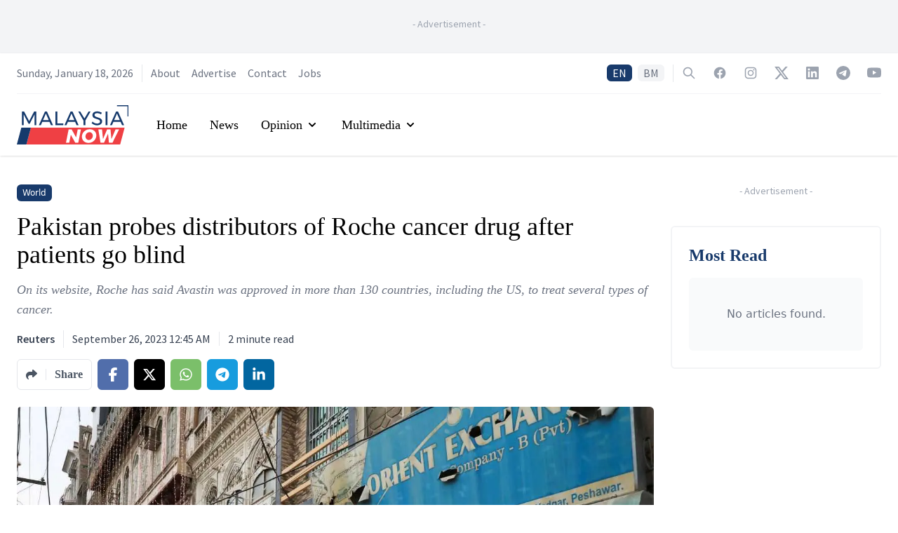

--- FILE ---
content_type: text/html; charset=utf-8
request_url: https://www.malaysianow.com/out-there-now/2023/09/26/pakistan-probes-distributors-of-roche-cancer-drug-after-patients-go-blind
body_size: 17715
content:
<!DOCTYPE html><html dir="ltr" lang="en"><head><meta name="viewport" content="width=device-width"/><meta charSet="utf-8"/><meta property="og:site_name" content="MalaysiaNow"/><meta property="apple-mobile-web-app-title" content="MalaysiaNow"/><meta property="fb:pages" content="103701471450535"/><title>Pakistan probes distributors of Roche cancer drug after patients go blind | MalaysiaNow</title><meta name="robots" content="index,follow,max-image-preview:large"/><meta name="description" content="On its website, Roche has said Avastin was approved in more than 130 countries, including the US, to treat several types of cancer."/><meta name="twitter:card" content="summary_large_image"/><meta name="twitter:site" content="@mnownews"/><meta name="twitter:creator" content="@mnownews"/><meta property="fb:app_id" content="3276813815768679"/><meta property="og:title" content="Pakistan probes distributors of Roche cancer drug after patients go blind | MalaysiaNow"/><meta property="og:description" content="On its website, Roche has said Avastin was approved in more than 130 countries, including the US, to treat several types of cancer."/><meta property="og:url" content="https://www.malaysianow.com/out-there-now/2023/09/26/pakistan-probes-distributors-of-roche-cancer-drug-after-patients-go-blind"/><meta property="og:type" content="article"/><meta property="article:published_time" content="2023-09-26T00:45:00Z"/><meta property="article:modified_time" content="2023-09-25T15:28:43Z"/><meta property="article:author" content="https://www.malaysianow.com/author/reuters"/><meta property="article:section" content="Out There Now"/><meta property="article:tag" content="Drugs"/><meta property="article:tag" content="Pakistan"/><meta property="article:tag" content="Cancer"/><meta property="article:tag" content="Roche"/><meta property="og:image" content="https://cdn.malaysianow.com/uploads/images/media/2023/09/25/94ac73f2-a452-4384-bc77-3b5b487ecc6e.JPG"/><meta property="og:image:alt" content="2023-09-08T114015Z_1702796285_RC2S33AVK7XC_RTRMADP_3_PAKISTAN-ECONOMY-FOREX"/><meta property="og:image:width" content="1280"/><meta property="og:image:height" content="853"/><meta property="og:locale" content="en_MY"/><link rel="canonical" href="https://www.malaysianow.com/out-there-now/2023/09/26/pakistan-probes-distributors-of-roche-cancer-drug-after-patients-go-blind"/><meta property="article:publisher" content="https://www.facebook.com/MNowNews"/><link rel="icon" href="https://www.malaysianow.com/favicon.ico"/><link rel="apple-touch-icon" href="https://media.malaysianow.com/wp-content/uploads/2020/08/27212159/mnow-76.png" sizes="76x76"/><link rel="apple-touch-icon" href="https://media.malaysianow.com/wp-content/uploads/2020/08/27212202/mnow-120.png" sizes="120x120"/><link rel="apple-touch-icon" href="https://media.malaysianow.com/wp-content/uploads/2020/08/27212204/mnow-152.png" sizes="152x152"/><link rel="apple-touch-icon" href="https://media.malaysianow.com/wp-content/uploads/2020/08/27212200/mnow-114.png" sizes="114x114"/><link rel="apple-touch-icon" href="https://media.malaysianow.com/wp-content/uploads/2020/08/27212203/mnow-144.png" sizes="144x144"/><link rel="manifest" href="/manifest.json"/><link rel="dns-prefetch" href="//www.malaysianow.com"/><script type="application/ld+json">{"@context":"https://schema.org","@type":"NewsArticle","@id":"https://www.malaysianow.com/out-there-now/2023/09/26/pakistan-probes-distributors-of-roche-cancer-drug-after-patients-go-blind","headline":"Pakistan probes distributors of Roche cancer drug after patients go blind","keywords":"Drugs, Pakistan, Cancer, Roche","description":"On its website, Roche has said Avastin was approved in more than 130 countries, including the US, to treat several types of cancer.","mainEntityOfPage":{"@type":"WebPage","@id":"https://www.malaysianow.com/out-there-now/2023/09/26/pakistan-probes-distributors-of-roche-cancer-drug-after-patients-go-blind"},"image":["https://cdn.malaysianow.com/uploads/images/media/2023/09/25/94ac73f2-a452-4384-bc77-3b5b487ecc6e.JPG"],"articleSection":"Out There Now","dateCreated":"2023-09-26T00:45:00Z","datePublished":"2023-09-26T00:45:00Z","dateModified":"2023-09-25T15:28:43Z","author":[{"@type":"Person","name":"Reuters"}],"publisher":{"@type":"Organization","name":"MalaysiaNow","logo":{"@type":"ImageObject","url":"https://media.malaysianow.com/wp-content/uploads/2020/08/30173619/g-logo.png"}},"articleBody":"&lt;p&gt;Pakistan said on Monday it was investigating two local distributors of Swiss pharmaceutical company Roche&apos;s Avastin cancer drug after 12 diabetic patients injected with the drug went blind.&lt;/p&gt;\n&lt;p&gt;The Drug Regulatory Authority of Pakistan (DRAP) said the health authorities in Punjab, the most populous province, had launched the investigation into local use of the drug Avastin, which is licensed for use in Pakistan.&lt;/p&gt;\n&lt;p&gt;&quot;Incidents of loss of vision in diabetic patients have been reported following treatment with Altered/Dispensed/Diluted Avastin injection,&quot; the regulator said in a statement.&lt;/p&gt;\n&lt;p&gt;Javed Akram, the province&apos;s Minister for Specialised Health, said police were questioning two men they believe to be the drug&apos;s distributors in the state.&lt;/p&gt;\n&lt;p&gt;&quot;A high level committee has been constituted to probe the issue. A case has been registered against the distributor and his aide,&quot; Akram said.&lt;/p&gt;\n&lt;p&gt;Following the incidents, the DRAP instructed the importer to recall the suspected batches of Avastin 100mg injection, which it said had been created illegally.&lt;/p&gt;\n&lt;p&gt;&quot;The sale/distribution of registered Avastin injection has been put on halt till verification of its quality through sampling and laboratory testing to safeguard public health,&quot; it said in a statement on its website.&lt;/p&gt;\n&lt;p&gt;On its website, Roche said Avastin was approved in more than 130 countries, including the US, to treat several types of cancer.&lt;/p&gt;\n&lt;p&gt;&quot;Roche strongly condemns this criminal act of counterfeiting and is doing everything in its power to cooperate with the authorities to protect patients from counterfeits,&quot; said Roche in a statement to Reuters.&lt;/p&gt;\n&lt;p&gt;&quot;In Pakistan, the vision loss from Avastin has been identified by the authorities as a case of contamination by a third party supplier,&quot; it added.&lt;/p&gt;\n&lt;p&gt;The regulator said in its statement that in the cases concerned Avastin had been used off-label, meaning outside its approved use, to treat diabetes-related eye conditions.&lt;/p&gt;\n&lt;p&gt;Cancer drug Avastin, when used at much lower doses, is similar to eye drug Lucentis and is used in many countries as a low-cost option to treat certain blindness-causing conditions.&lt;/p&gt;\n&lt;p&gt;In its statement, Roche said: &quot;Avastin is not approved for any use in the eye. Counterfeit medicines pose a health risk to patients because their content may be ineffective and contain harmful ingredients.&quot;&lt;/p&gt;\n&lt;p&gt;Alam Sher, Punjab&apos;s deputy drug controller who filed the police complaint against the distributors, told Reuters that some companies buy Avastin and repackage it in smaller doses to make it more affordable for patients.&lt;/p&gt;\n&lt;p&gt;A sharp drop in the value of the local currency against the US dollar has inflated the price of drugs in Pakistan, many of which are either imported or based on imported ingredients. Record high inflation has also diminished the purchasing power of many people.&lt;/p&gt;"}</script><script type="application/ld+json">{"@context":"https://schema.org","@type":"Organization","@id":"https://www.malaysianow.com/#organization","logo":"https://media.malaysianow.com/wp-content/uploads/2020/08/30173619/g-logo.png","legalName":"MNow Media Sdn Bhd","name":"MalaysiaNow","email":"editor@malaysianow.com","contactPoint":[{"telephone":"+60379323811","contactType":"customer service","url":"https://www.malaysianow.com/contact-us/","availableLanguage":["English","Malay"]}],"sameAs":["https://www.facebook.com/MNowNews/","https://www.instagram.com/MNowNews/","https://www.linkedin.com/company/malaysianow/","https://twitter.com/MNowNews/","https://www.youtube.com/channel/UC315KbRo_fiQ9fbaVUhEK0Q","https://t.me/malaysianow","https://www.tiktok.com/@malaysianow"],"url":"https://www.malaysianow.com/","address":{"@type":"PostalAddress","streetAddress":"A18-08, Pinnacle PJ, Lorong Utara C","addressLocality":"Petaling Jaya","addressRegion":"Selangor","postalCode":"46200","addressCountry":"Malaysia"}}</script><script type="application/ld+json">{"@context":"https://schema.org","@type":"WebPage","@id":"https://www.malaysianow.com/out-there-now/2023/09/26/pakistan-probes-distributors-of-roche-cancer-drug-after-patients-go-blind","description":"News, views and insights into Malaysian current affairs."}</script><link rel="preload" as="image" imagesrcset="/_next/image?url=https%3A%2F%2Fcdn.malaysianow.com%2Fuploads%2Fimages%2Fmedia%2F2023%2F09%2F25%2F94ac73f2-a452-4384-bc77-3b5b487ecc6e.JPG&amp;w=640&amp;q=75 640w, /_next/image?url=https%3A%2F%2Fcdn.malaysianow.com%2Fuploads%2Fimages%2Fmedia%2F2023%2F09%2F25%2F94ac73f2-a452-4384-bc77-3b5b487ecc6e.JPG&amp;w=750&amp;q=75 750w, /_next/image?url=https%3A%2F%2Fcdn.malaysianow.com%2Fuploads%2Fimages%2Fmedia%2F2023%2F09%2F25%2F94ac73f2-a452-4384-bc77-3b5b487ecc6e.JPG&amp;w=828&amp;q=75 828w, /_next/image?url=https%3A%2F%2Fcdn.malaysianow.com%2Fuploads%2Fimages%2Fmedia%2F2023%2F09%2F25%2F94ac73f2-a452-4384-bc77-3b5b487ecc6e.JPG&amp;w=1080&amp;q=75 1080w, /_next/image?url=https%3A%2F%2Fcdn.malaysianow.com%2Fuploads%2Fimages%2Fmedia%2F2023%2F09%2F25%2F94ac73f2-a452-4384-bc77-3b5b487ecc6e.JPG&amp;w=1200&amp;q=75 1200w, /_next/image?url=https%3A%2F%2Fcdn.malaysianow.com%2Fuploads%2Fimages%2Fmedia%2F2023%2F09%2F25%2F94ac73f2-a452-4384-bc77-3b5b487ecc6e.JPG&amp;w=1920&amp;q=75 1920w, /_next/image?url=https%3A%2F%2Fcdn.malaysianow.com%2Fuploads%2Fimages%2Fmedia%2F2023%2F09%2F25%2F94ac73f2-a452-4384-bc77-3b5b487ecc6e.JPG&amp;w=2048&amp;q=75 2048w, /_next/image?url=https%3A%2F%2Fcdn.malaysianow.com%2Fuploads%2Fimages%2Fmedia%2F2023%2F09%2F25%2F94ac73f2-a452-4384-bc77-3b5b487ecc6e.JPG&amp;w=3840&amp;q=75 3840w" imagesizes="100vw"/><meta name="next-head-count" content="43"/><link rel="preconnect" href="https://fonts.googleapis.com"/><link rel="preconnect" href="https://fonts.gstatic.com" crossorigin="true"/><script async="" src="https://www.googletagmanager.com/gtag/js?id=G-G04R3RHQ1B"></script><script>
                                window.dataLayer = window.dataLayer || [];
                                function gtag(){dataLayer.push(arguments);}
                                gtag('js', new Date());
                                gtag('config', 'G-G04R3RHQ1B', {
                                    page_path: window.location.pathname,
                                });
                            </script><script data-ad-client="ca-pub-3590853924723071" async="" src="https://pagead2.googlesyndication.com/pagead/js/adsbygoogle.js" type="text/javascript"></script><script async="" src="https://securepubads.g.doubleclick.net/tag/js/gpt.js"></script><script>
                                        var googletag = googletag || {};
                                        googletag.cmd = googletag.cmd || [];
                                    </script><style>
    .marquee {
        padding-left: 16px;
    }

    .SRLElementWrapper img {
        border-radius: 0.375rem;
    }
</style><link rel="preconnect" href="https://fonts.gstatic.com" crossorigin /><link rel="preload" href="/_next/static/css/bfb92231efdc4d9d.css" as="style"/><link rel="stylesheet" href="/_next/static/css/bfb92231efdc4d9d.css" data-n-g=""/><noscript data-n-css=""></noscript><script defer="" nomodule="" src="/_next/static/chunks/polyfills-5cd94c89d3acac5f.js"></script><script src="/_next/static/chunks/webpack-aea459e9179c1136.js" defer=""></script><script src="/_next/static/chunks/framework-dc961b6aa6a4810b.js" defer=""></script><script src="/_next/static/chunks/main-64c9c2749e489db9.js" defer=""></script><script src="/_next/static/chunks/pages/_app-b591982e9a609e6c.js" defer=""></script><script src="/_next/static/chunks/75fc9c18-8c63cdd1108da67e.js" defer=""></script><script src="/_next/static/chunks/41155975-d322a460bd4644b8.js" defer=""></script><script src="/_next/static/chunks/295-6fad10293c080649.js" defer=""></script><script src="/_next/static/chunks/1295-00016bdbb20cd46c.js" defer=""></script><script src="/_next/static/chunks/2360-17e08d1879f611c7.js" defer=""></script><script src="/_next/static/chunks/342-e5804908c1fba7c7.js" defer=""></script><script src="/_next/static/chunks/pages/%5Bsection%5D/%5Byear%5D/%5Bmonth%5D/%5Bday%5D/%5Bslug%5D-aadf6d858e1532cf.js" defer=""></script><script src="/_next/static/Y6NTKCafzVPFZbFYics5w/_buildManifest.js" defer=""></script><script src="/_next/static/Y6NTKCafzVPFZbFYics5w/_ssgManifest.js" defer=""></script><script src="/_next/static/Y6NTKCafzVPFZbFYics5w/_middlewareManifest.js" defer=""></script><style data-href="https://fonts.googleapis.com/css2?family=Source+Sans+Pro:ital,wght@0,200;0,300;0,400;0,600;0,700;0,900;1,200;1,300;1,400;1,600;1,700;1,900&display=swap">@font-face{font-family:'Source Sans Pro';font-style:italic;font-weight:200;font-display:swap;src:url(https://fonts.gstatic.com/s/sourcesanspro/v22/6xKwdSBYKcSV-LCoeQqfX1RYOo3qPZYokRdo.woff) format('woff')}@font-face{font-family:'Source Sans Pro';font-style:italic;font-weight:300;font-display:swap;src:url(https://fonts.gstatic.com/s/sourcesanspro/v22/6xKwdSBYKcSV-LCoeQqfX1RYOo3qPZZMkhdo.woff) format('woff')}@font-face{font-family:'Source Sans Pro';font-style:italic;font-weight:400;font-display:swap;src:url(https://fonts.gstatic.com/s/sourcesanspro/v22/6xK1dSBYKcSV-LCoeQqfX1RYOo3qPa7j.woff) format('woff')}@font-face{font-family:'Source Sans Pro';font-style:italic;font-weight:600;font-display:swap;src:url(https://fonts.gstatic.com/s/sourcesanspro/v22/6xKwdSBYKcSV-LCoeQqfX1RYOo3qPZY4lBdo.woff) format('woff')}@font-face{font-family:'Source Sans Pro';font-style:italic;font-weight:700;font-display:swap;src:url(https://fonts.gstatic.com/s/sourcesanspro/v22/6xKwdSBYKcSV-LCoeQqfX1RYOo3qPZZclRdo.woff) format('woff')}@font-face{font-family:'Source Sans Pro';font-style:italic;font-weight:900;font-display:swap;src:url(https://fonts.gstatic.com/s/sourcesanspro/v22/6xKwdSBYKcSV-LCoeQqfX1RYOo3qPZZklxdo.woff) format('woff')}@font-face{font-family:'Source Sans Pro';font-style:normal;font-weight:200;font-display:swap;src:url(https://fonts.gstatic.com/s/sourcesanspro/v22/6xKydSBYKcSV-LCoeQqfX1RYOo3i94_Akw.woff) format('woff')}@font-face{font-family:'Source Sans Pro';font-style:normal;font-weight:300;font-display:swap;src:url(https://fonts.gstatic.com/s/sourcesanspro/v22/6xKydSBYKcSV-LCoeQqfX1RYOo3ik4zAkw.woff) format('woff')}@font-face{font-family:'Source Sans Pro';font-style:normal;font-weight:400;font-display:swap;src:url(https://fonts.gstatic.com/s/sourcesanspro/v22/6xK3dSBYKcSV-LCoeQqfX1RYOo3aPA.woff) format('woff')}@font-face{font-family:'Source Sans Pro';font-style:normal;font-weight:600;font-display:swap;src:url(https://fonts.gstatic.com/s/sourcesanspro/v22/6xKydSBYKcSV-LCoeQqfX1RYOo3i54rAkw.woff) format('woff')}@font-face{font-family:'Source Sans Pro';font-style:normal;font-weight:700;font-display:swap;src:url(https://fonts.gstatic.com/s/sourcesanspro/v22/6xKydSBYKcSV-LCoeQqfX1RYOo3ig4vAkw.woff) format('woff')}@font-face{font-family:'Source Sans Pro';font-style:normal;font-weight:900;font-display:swap;src:url(https://fonts.gstatic.com/s/sourcesanspro/v22/6xKydSBYKcSV-LCoeQqfX1RYOo3iu4nAkw.woff) format('woff')}@font-face{font-family:'Source Sans Pro';font-style:italic;font-weight:200;font-display:swap;src:url(https://fonts.gstatic.com/s/sourcesanspro/v22/6xKwdSBYKcSV-LCoeQqfX1RYOo3qPZYokSdh18S0xR41YDw.woff2) format('woff2');unicode-range:U+0460-052F,U+1C80-1C8A,U+20B4,U+2DE0-2DFF,U+A640-A69F,U+FE2E-FE2F}@font-face{font-family:'Source Sans Pro';font-style:italic;font-weight:200;font-display:swap;src:url(https://fonts.gstatic.com/s/sourcesanspro/v22/6xKwdSBYKcSV-LCoeQqfX1RYOo3qPZYokSdo18S0xR41YDw.woff2) format('woff2');unicode-range:U+0301,U+0400-045F,U+0490-0491,U+04B0-04B1,U+2116}@font-face{font-family:'Source Sans Pro';font-style:italic;font-weight:200;font-display:swap;src:url(https://fonts.gstatic.com/s/sourcesanspro/v22/6xKwdSBYKcSV-LCoeQqfX1RYOo3qPZYokSdg18S0xR41YDw.woff2) format('woff2');unicode-range:U+1F00-1FFF}@font-face{font-family:'Source Sans Pro';font-style:italic;font-weight:200;font-display:swap;src:url(https://fonts.gstatic.com/s/sourcesanspro/v22/6xKwdSBYKcSV-LCoeQqfX1RYOo3qPZYokSdv18S0xR41YDw.woff2) format('woff2');unicode-range:U+0370-0377,U+037A-037F,U+0384-038A,U+038C,U+038E-03A1,U+03A3-03FF}@font-face{font-family:'Source Sans Pro';font-style:italic;font-weight:200;font-display:swap;src:url(https://fonts.gstatic.com/s/sourcesanspro/v22/6xKwdSBYKcSV-LCoeQqfX1RYOo3qPZYokSdj18S0xR41YDw.woff2) format('woff2');unicode-range:U+0102-0103,U+0110-0111,U+0128-0129,U+0168-0169,U+01A0-01A1,U+01AF-01B0,U+0300-0301,U+0303-0304,U+0308-0309,U+0323,U+0329,U+1EA0-1EF9,U+20AB}@font-face{font-family:'Source Sans Pro';font-style:italic;font-weight:200;font-display:swap;src:url(https://fonts.gstatic.com/s/sourcesanspro/v22/6xKwdSBYKcSV-LCoeQqfX1RYOo3qPZYokSdi18S0xR41YDw.woff2) format('woff2');unicode-range:U+0100-02BA,U+02BD-02C5,U+02C7-02CC,U+02CE-02D7,U+02DD-02FF,U+0304,U+0308,U+0329,U+1D00-1DBF,U+1E00-1E9F,U+1EF2-1EFF,U+2020,U+20A0-20AB,U+20AD-20C0,U+2113,U+2C60-2C7F,U+A720-A7FF}@font-face{font-family:'Source Sans Pro';font-style:italic;font-weight:200;font-display:swap;src:url(https://fonts.gstatic.com/s/sourcesanspro/v22/6xKwdSBYKcSV-LCoeQqfX1RYOo3qPZYokSds18S0xR41.woff2) format('woff2');unicode-range:U+0000-00FF,U+0131,U+0152-0153,U+02BB-02BC,U+02C6,U+02DA,U+02DC,U+0304,U+0308,U+0329,U+2000-206F,U+20AC,U+2122,U+2191,U+2193,U+2212,U+2215,U+FEFF,U+FFFD}@font-face{font-family:'Source Sans Pro';font-style:italic;font-weight:300;font-display:swap;src:url(https://fonts.gstatic.com/s/sourcesanspro/v22/6xKwdSBYKcSV-LCoeQqfX1RYOo3qPZZMkidh18S0xR41YDw.woff2) format('woff2');unicode-range:U+0460-052F,U+1C80-1C8A,U+20B4,U+2DE0-2DFF,U+A640-A69F,U+FE2E-FE2F}@font-face{font-family:'Source Sans Pro';font-style:italic;font-weight:300;font-display:swap;src:url(https://fonts.gstatic.com/s/sourcesanspro/v22/6xKwdSBYKcSV-LCoeQqfX1RYOo3qPZZMkido18S0xR41YDw.woff2) format('woff2');unicode-range:U+0301,U+0400-045F,U+0490-0491,U+04B0-04B1,U+2116}@font-face{font-family:'Source Sans Pro';font-style:italic;font-weight:300;font-display:swap;src:url(https://fonts.gstatic.com/s/sourcesanspro/v22/6xKwdSBYKcSV-LCoeQqfX1RYOo3qPZZMkidg18S0xR41YDw.woff2) format('woff2');unicode-range:U+1F00-1FFF}@font-face{font-family:'Source Sans Pro';font-style:italic;font-weight:300;font-display:swap;src:url(https://fonts.gstatic.com/s/sourcesanspro/v22/6xKwdSBYKcSV-LCoeQqfX1RYOo3qPZZMkidv18S0xR41YDw.woff2) format('woff2');unicode-range:U+0370-0377,U+037A-037F,U+0384-038A,U+038C,U+038E-03A1,U+03A3-03FF}@font-face{font-family:'Source Sans Pro';font-style:italic;font-weight:300;font-display:swap;src:url(https://fonts.gstatic.com/s/sourcesanspro/v22/6xKwdSBYKcSV-LCoeQqfX1RYOo3qPZZMkidj18S0xR41YDw.woff2) format('woff2');unicode-range:U+0102-0103,U+0110-0111,U+0128-0129,U+0168-0169,U+01A0-01A1,U+01AF-01B0,U+0300-0301,U+0303-0304,U+0308-0309,U+0323,U+0329,U+1EA0-1EF9,U+20AB}@font-face{font-family:'Source Sans Pro';font-style:italic;font-weight:300;font-display:swap;src:url(https://fonts.gstatic.com/s/sourcesanspro/v22/6xKwdSBYKcSV-LCoeQqfX1RYOo3qPZZMkidi18S0xR41YDw.woff2) format('woff2');unicode-range:U+0100-02BA,U+02BD-02C5,U+02C7-02CC,U+02CE-02D7,U+02DD-02FF,U+0304,U+0308,U+0329,U+1D00-1DBF,U+1E00-1E9F,U+1EF2-1EFF,U+2020,U+20A0-20AB,U+20AD-20C0,U+2113,U+2C60-2C7F,U+A720-A7FF}@font-face{font-family:'Source Sans Pro';font-style:italic;font-weight:300;font-display:swap;src:url(https://fonts.gstatic.com/s/sourcesanspro/v22/6xKwdSBYKcSV-LCoeQqfX1RYOo3qPZZMkids18S0xR41.woff2) format('woff2');unicode-range:U+0000-00FF,U+0131,U+0152-0153,U+02BB-02BC,U+02C6,U+02DA,U+02DC,U+0304,U+0308,U+0329,U+2000-206F,U+20AC,U+2122,U+2191,U+2193,U+2212,U+2215,U+FEFF,U+FFFD}@font-face{font-family:'Source Sans Pro';font-style:italic;font-weight:400;font-display:swap;src:url(https://fonts.gstatic.com/s/sourcesanspro/v22/6xK1dSBYKcSV-LCoeQqfX1RYOo3qPZ7qsDJB9cme_xc.woff2) format('woff2');unicode-range:U+0460-052F,U+1C80-1C8A,U+20B4,U+2DE0-2DFF,U+A640-A69F,U+FE2E-FE2F}@font-face{font-family:'Source Sans Pro';font-style:italic;font-weight:400;font-display:swap;src:url(https://fonts.gstatic.com/s/sourcesanspro/v22/6xK1dSBYKcSV-LCoeQqfX1RYOo3qPZ7jsDJB9cme_xc.woff2) format('woff2');unicode-range:U+0301,U+0400-045F,U+0490-0491,U+04B0-04B1,U+2116}@font-face{font-family:'Source Sans Pro';font-style:italic;font-weight:400;font-display:swap;src:url(https://fonts.gstatic.com/s/sourcesanspro/v22/6xK1dSBYKcSV-LCoeQqfX1RYOo3qPZ7rsDJB9cme_xc.woff2) format('woff2');unicode-range:U+1F00-1FFF}@font-face{font-family:'Source Sans Pro';font-style:italic;font-weight:400;font-display:swap;src:url(https://fonts.gstatic.com/s/sourcesanspro/v22/6xK1dSBYKcSV-LCoeQqfX1RYOo3qPZ7ksDJB9cme_xc.woff2) format('woff2');unicode-range:U+0370-0377,U+037A-037F,U+0384-038A,U+038C,U+038E-03A1,U+03A3-03FF}@font-face{font-family:'Source Sans Pro';font-style:italic;font-weight:400;font-display:swap;src:url(https://fonts.gstatic.com/s/sourcesanspro/v22/6xK1dSBYKcSV-LCoeQqfX1RYOo3qPZ7osDJB9cme_xc.woff2) format('woff2');unicode-range:U+0102-0103,U+0110-0111,U+0128-0129,U+0168-0169,U+01A0-01A1,U+01AF-01B0,U+0300-0301,U+0303-0304,U+0308-0309,U+0323,U+0329,U+1EA0-1EF9,U+20AB}@font-face{font-family:'Source Sans Pro';font-style:italic;font-weight:400;font-display:swap;src:url(https://fonts.gstatic.com/s/sourcesanspro/v22/6xK1dSBYKcSV-LCoeQqfX1RYOo3qPZ7psDJB9cme_xc.woff2) format('woff2');unicode-range:U+0100-02BA,U+02BD-02C5,U+02C7-02CC,U+02CE-02D7,U+02DD-02FF,U+0304,U+0308,U+0329,U+1D00-1DBF,U+1E00-1E9F,U+1EF2-1EFF,U+2020,U+20A0-20AB,U+20AD-20C0,U+2113,U+2C60-2C7F,U+A720-A7FF}@font-face{font-family:'Source Sans Pro';font-style:italic;font-weight:400;font-display:swap;src:url(https://fonts.gstatic.com/s/sourcesanspro/v22/6xK1dSBYKcSV-LCoeQqfX1RYOo3qPZ7nsDJB9cme.woff2) format('woff2');unicode-range:U+0000-00FF,U+0131,U+0152-0153,U+02BB-02BC,U+02C6,U+02DA,U+02DC,U+0304,U+0308,U+0329,U+2000-206F,U+20AC,U+2122,U+2191,U+2193,U+2212,U+2215,U+FEFF,U+FFFD}@font-face{font-family:'Source Sans Pro';font-style:italic;font-weight:600;font-display:swap;src:url(https://fonts.gstatic.com/s/sourcesanspro/v22/6xKwdSBYKcSV-LCoeQqfX1RYOo3qPZY4lCdh18S0xR41YDw.woff2) format('woff2');unicode-range:U+0460-052F,U+1C80-1C8A,U+20B4,U+2DE0-2DFF,U+A640-A69F,U+FE2E-FE2F}@font-face{font-family:'Source Sans Pro';font-style:italic;font-weight:600;font-display:swap;src:url(https://fonts.gstatic.com/s/sourcesanspro/v22/6xKwdSBYKcSV-LCoeQqfX1RYOo3qPZY4lCdo18S0xR41YDw.woff2) format('woff2');unicode-range:U+0301,U+0400-045F,U+0490-0491,U+04B0-04B1,U+2116}@font-face{font-family:'Source Sans Pro';font-style:italic;font-weight:600;font-display:swap;src:url(https://fonts.gstatic.com/s/sourcesanspro/v22/6xKwdSBYKcSV-LCoeQqfX1RYOo3qPZY4lCdg18S0xR41YDw.woff2) format('woff2');unicode-range:U+1F00-1FFF}@font-face{font-family:'Source Sans Pro';font-style:italic;font-weight:600;font-display:swap;src:url(https://fonts.gstatic.com/s/sourcesanspro/v22/6xKwdSBYKcSV-LCoeQqfX1RYOo3qPZY4lCdv18S0xR41YDw.woff2) format('woff2');unicode-range:U+0370-0377,U+037A-037F,U+0384-038A,U+038C,U+038E-03A1,U+03A3-03FF}@font-face{font-family:'Source Sans Pro';font-style:italic;font-weight:600;font-display:swap;src:url(https://fonts.gstatic.com/s/sourcesanspro/v22/6xKwdSBYKcSV-LCoeQqfX1RYOo3qPZY4lCdj18S0xR41YDw.woff2) format('woff2');unicode-range:U+0102-0103,U+0110-0111,U+0128-0129,U+0168-0169,U+01A0-01A1,U+01AF-01B0,U+0300-0301,U+0303-0304,U+0308-0309,U+0323,U+0329,U+1EA0-1EF9,U+20AB}@font-face{font-family:'Source Sans Pro';font-style:italic;font-weight:600;font-display:swap;src:url(https://fonts.gstatic.com/s/sourcesanspro/v22/6xKwdSBYKcSV-LCoeQqfX1RYOo3qPZY4lCdi18S0xR41YDw.woff2) format('woff2');unicode-range:U+0100-02BA,U+02BD-02C5,U+02C7-02CC,U+02CE-02D7,U+02DD-02FF,U+0304,U+0308,U+0329,U+1D00-1DBF,U+1E00-1E9F,U+1EF2-1EFF,U+2020,U+20A0-20AB,U+20AD-20C0,U+2113,U+2C60-2C7F,U+A720-A7FF}@font-face{font-family:'Source Sans Pro';font-style:italic;font-weight:600;font-display:swap;src:url(https://fonts.gstatic.com/s/sourcesanspro/v22/6xKwdSBYKcSV-LCoeQqfX1RYOo3qPZY4lCds18S0xR41.woff2) format('woff2');unicode-range:U+0000-00FF,U+0131,U+0152-0153,U+02BB-02BC,U+02C6,U+02DA,U+02DC,U+0304,U+0308,U+0329,U+2000-206F,U+20AC,U+2122,U+2191,U+2193,U+2212,U+2215,U+FEFF,U+FFFD}@font-face{font-family:'Source Sans Pro';font-style:italic;font-weight:700;font-display:swap;src:url(https://fonts.gstatic.com/s/sourcesanspro/v22/6xKwdSBYKcSV-LCoeQqfX1RYOo3qPZZclSdh18S0xR41YDw.woff2) format('woff2');unicode-range:U+0460-052F,U+1C80-1C8A,U+20B4,U+2DE0-2DFF,U+A640-A69F,U+FE2E-FE2F}@font-face{font-family:'Source Sans Pro';font-style:italic;font-weight:700;font-display:swap;src:url(https://fonts.gstatic.com/s/sourcesanspro/v22/6xKwdSBYKcSV-LCoeQqfX1RYOo3qPZZclSdo18S0xR41YDw.woff2) format('woff2');unicode-range:U+0301,U+0400-045F,U+0490-0491,U+04B0-04B1,U+2116}@font-face{font-family:'Source Sans Pro';font-style:italic;font-weight:700;font-display:swap;src:url(https://fonts.gstatic.com/s/sourcesanspro/v22/6xKwdSBYKcSV-LCoeQqfX1RYOo3qPZZclSdg18S0xR41YDw.woff2) format('woff2');unicode-range:U+1F00-1FFF}@font-face{font-family:'Source Sans Pro';font-style:italic;font-weight:700;font-display:swap;src:url(https://fonts.gstatic.com/s/sourcesanspro/v22/6xKwdSBYKcSV-LCoeQqfX1RYOo3qPZZclSdv18S0xR41YDw.woff2) format('woff2');unicode-range:U+0370-0377,U+037A-037F,U+0384-038A,U+038C,U+038E-03A1,U+03A3-03FF}@font-face{font-family:'Source Sans Pro';font-style:italic;font-weight:700;font-display:swap;src:url(https://fonts.gstatic.com/s/sourcesanspro/v22/6xKwdSBYKcSV-LCoeQqfX1RYOo3qPZZclSdj18S0xR41YDw.woff2) format('woff2');unicode-range:U+0102-0103,U+0110-0111,U+0128-0129,U+0168-0169,U+01A0-01A1,U+01AF-01B0,U+0300-0301,U+0303-0304,U+0308-0309,U+0323,U+0329,U+1EA0-1EF9,U+20AB}@font-face{font-family:'Source Sans Pro';font-style:italic;font-weight:700;font-display:swap;src:url(https://fonts.gstatic.com/s/sourcesanspro/v22/6xKwdSBYKcSV-LCoeQqfX1RYOo3qPZZclSdi18S0xR41YDw.woff2) format('woff2');unicode-range:U+0100-02BA,U+02BD-02C5,U+02C7-02CC,U+02CE-02D7,U+02DD-02FF,U+0304,U+0308,U+0329,U+1D00-1DBF,U+1E00-1E9F,U+1EF2-1EFF,U+2020,U+20A0-20AB,U+20AD-20C0,U+2113,U+2C60-2C7F,U+A720-A7FF}@font-face{font-family:'Source Sans Pro';font-style:italic;font-weight:700;font-display:swap;src:url(https://fonts.gstatic.com/s/sourcesanspro/v22/6xKwdSBYKcSV-LCoeQqfX1RYOo3qPZZclSds18S0xR41.woff2) format('woff2');unicode-range:U+0000-00FF,U+0131,U+0152-0153,U+02BB-02BC,U+02C6,U+02DA,U+02DC,U+0304,U+0308,U+0329,U+2000-206F,U+20AC,U+2122,U+2191,U+2193,U+2212,U+2215,U+FEFF,U+FFFD}@font-face{font-family:'Source Sans Pro';font-style:italic;font-weight:900;font-display:swap;src:url(https://fonts.gstatic.com/s/sourcesanspro/v22/6xKwdSBYKcSV-LCoeQqfX1RYOo3qPZZklydh18S0xR41YDw.woff2) format('woff2');unicode-range:U+0460-052F,U+1C80-1C8A,U+20B4,U+2DE0-2DFF,U+A640-A69F,U+FE2E-FE2F}@font-face{font-family:'Source Sans Pro';font-style:italic;font-weight:900;font-display:swap;src:url(https://fonts.gstatic.com/s/sourcesanspro/v22/6xKwdSBYKcSV-LCoeQqfX1RYOo3qPZZklydo18S0xR41YDw.woff2) format('woff2');unicode-range:U+0301,U+0400-045F,U+0490-0491,U+04B0-04B1,U+2116}@font-face{font-family:'Source Sans Pro';font-style:italic;font-weight:900;font-display:swap;src:url(https://fonts.gstatic.com/s/sourcesanspro/v22/6xKwdSBYKcSV-LCoeQqfX1RYOo3qPZZklydg18S0xR41YDw.woff2) format('woff2');unicode-range:U+1F00-1FFF}@font-face{font-family:'Source Sans Pro';font-style:italic;font-weight:900;font-display:swap;src:url(https://fonts.gstatic.com/s/sourcesanspro/v22/6xKwdSBYKcSV-LCoeQqfX1RYOo3qPZZklydv18S0xR41YDw.woff2) format('woff2');unicode-range:U+0370-0377,U+037A-037F,U+0384-038A,U+038C,U+038E-03A1,U+03A3-03FF}@font-face{font-family:'Source Sans Pro';font-style:italic;font-weight:900;font-display:swap;src:url(https://fonts.gstatic.com/s/sourcesanspro/v22/6xKwdSBYKcSV-LCoeQqfX1RYOo3qPZZklydj18S0xR41YDw.woff2) format('woff2');unicode-range:U+0102-0103,U+0110-0111,U+0128-0129,U+0168-0169,U+01A0-01A1,U+01AF-01B0,U+0300-0301,U+0303-0304,U+0308-0309,U+0323,U+0329,U+1EA0-1EF9,U+20AB}@font-face{font-family:'Source Sans Pro';font-style:italic;font-weight:900;font-display:swap;src:url(https://fonts.gstatic.com/s/sourcesanspro/v22/6xKwdSBYKcSV-LCoeQqfX1RYOo3qPZZklydi18S0xR41YDw.woff2) format('woff2');unicode-range:U+0100-02BA,U+02BD-02C5,U+02C7-02CC,U+02CE-02D7,U+02DD-02FF,U+0304,U+0308,U+0329,U+1D00-1DBF,U+1E00-1E9F,U+1EF2-1EFF,U+2020,U+20A0-20AB,U+20AD-20C0,U+2113,U+2C60-2C7F,U+A720-A7FF}@font-face{font-family:'Source Sans Pro';font-style:italic;font-weight:900;font-display:swap;src:url(https://fonts.gstatic.com/s/sourcesanspro/v22/6xKwdSBYKcSV-LCoeQqfX1RYOo3qPZZklyds18S0xR41.woff2) format('woff2');unicode-range:U+0000-00FF,U+0131,U+0152-0153,U+02BB-02BC,U+02C6,U+02DA,U+02DC,U+0304,U+0308,U+0329,U+2000-206F,U+20AC,U+2122,U+2191,U+2193,U+2212,U+2215,U+FEFF,U+FFFD}@font-face{font-family:'Source Sans Pro';font-style:normal;font-weight:200;font-display:swap;src:url(https://fonts.gstatic.com/s/sourcesanspro/v22/6xKydSBYKcSV-LCoeQqfX1RYOo3i94_wmhdu3cOWxy40.woff2) format('woff2');unicode-range:U+0460-052F,U+1C80-1C8A,U+20B4,U+2DE0-2DFF,U+A640-A69F,U+FE2E-FE2F}@font-face{font-family:'Source Sans Pro';font-style:normal;font-weight:200;font-display:swap;src:url(https://fonts.gstatic.com/s/sourcesanspro/v22/6xKydSBYKcSV-LCoeQqfX1RYOo3i94_wkxdu3cOWxy40.woff2) format('woff2');unicode-range:U+0301,U+0400-045F,U+0490-0491,U+04B0-04B1,U+2116}@font-face{font-family:'Source Sans Pro';font-style:normal;font-weight:200;font-display:swap;src:url(https://fonts.gstatic.com/s/sourcesanspro/v22/6xKydSBYKcSV-LCoeQqfX1RYOo3i94_wmxdu3cOWxy40.woff2) format('woff2');unicode-range:U+1F00-1FFF}@font-face{font-family:'Source Sans Pro';font-style:normal;font-weight:200;font-display:swap;src:url(https://fonts.gstatic.com/s/sourcesanspro/v22/6xKydSBYKcSV-LCoeQqfX1RYOo3i94_wlBdu3cOWxy40.woff2) format('woff2');unicode-range:U+0370-0377,U+037A-037F,U+0384-038A,U+038C,U+038E-03A1,U+03A3-03FF}@font-face{font-family:'Source Sans Pro';font-style:normal;font-weight:200;font-display:swap;src:url(https://fonts.gstatic.com/s/sourcesanspro/v22/6xKydSBYKcSV-LCoeQqfX1RYOo3i94_wmBdu3cOWxy40.woff2) format('woff2');unicode-range:U+0102-0103,U+0110-0111,U+0128-0129,U+0168-0169,U+01A0-01A1,U+01AF-01B0,U+0300-0301,U+0303-0304,U+0308-0309,U+0323,U+0329,U+1EA0-1EF9,U+20AB}@font-face{font-family:'Source Sans Pro';font-style:normal;font-weight:200;font-display:swap;src:url(https://fonts.gstatic.com/s/sourcesanspro/v22/6xKydSBYKcSV-LCoeQqfX1RYOo3i94_wmRdu3cOWxy40.woff2) format('woff2');unicode-range:U+0100-02BA,U+02BD-02C5,U+02C7-02CC,U+02CE-02D7,U+02DD-02FF,U+0304,U+0308,U+0329,U+1D00-1DBF,U+1E00-1E9F,U+1EF2-1EFF,U+2020,U+20A0-20AB,U+20AD-20C0,U+2113,U+2C60-2C7F,U+A720-A7FF}@font-face{font-family:'Source Sans Pro';font-style:normal;font-weight:200;font-display:swap;src:url(https://fonts.gstatic.com/s/sourcesanspro/v22/6xKydSBYKcSV-LCoeQqfX1RYOo3i94_wlxdu3cOWxw.woff2) format('woff2');unicode-range:U+0000-00FF,U+0131,U+0152-0153,U+02BB-02BC,U+02C6,U+02DA,U+02DC,U+0304,U+0308,U+0329,U+2000-206F,U+20AC,U+2122,U+2191,U+2193,U+2212,U+2215,U+FEFF,U+FFFD}@font-face{font-family:'Source Sans Pro';font-style:normal;font-weight:300;font-display:swap;src:url(https://fonts.gstatic.com/s/sourcesanspro/v22/6xKydSBYKcSV-LCoeQqfX1RYOo3ik4zwmhdu3cOWxy40.woff2) format('woff2');unicode-range:U+0460-052F,U+1C80-1C8A,U+20B4,U+2DE0-2DFF,U+A640-A69F,U+FE2E-FE2F}@font-face{font-family:'Source Sans Pro';font-style:normal;font-weight:300;font-display:swap;src:url(https://fonts.gstatic.com/s/sourcesanspro/v22/6xKydSBYKcSV-LCoeQqfX1RYOo3ik4zwkxdu3cOWxy40.woff2) format('woff2');unicode-range:U+0301,U+0400-045F,U+0490-0491,U+04B0-04B1,U+2116}@font-face{font-family:'Source Sans Pro';font-style:normal;font-weight:300;font-display:swap;src:url(https://fonts.gstatic.com/s/sourcesanspro/v22/6xKydSBYKcSV-LCoeQqfX1RYOo3ik4zwmxdu3cOWxy40.woff2) format('woff2');unicode-range:U+1F00-1FFF}@font-face{font-family:'Source Sans Pro';font-style:normal;font-weight:300;font-display:swap;src:url(https://fonts.gstatic.com/s/sourcesanspro/v22/6xKydSBYKcSV-LCoeQqfX1RYOo3ik4zwlBdu3cOWxy40.woff2) format('woff2');unicode-range:U+0370-0377,U+037A-037F,U+0384-038A,U+038C,U+038E-03A1,U+03A3-03FF}@font-face{font-family:'Source Sans Pro';font-style:normal;font-weight:300;font-display:swap;src:url(https://fonts.gstatic.com/s/sourcesanspro/v22/6xKydSBYKcSV-LCoeQqfX1RYOo3ik4zwmBdu3cOWxy40.woff2) format('woff2');unicode-range:U+0102-0103,U+0110-0111,U+0128-0129,U+0168-0169,U+01A0-01A1,U+01AF-01B0,U+0300-0301,U+0303-0304,U+0308-0309,U+0323,U+0329,U+1EA0-1EF9,U+20AB}@font-face{font-family:'Source Sans Pro';font-style:normal;font-weight:300;font-display:swap;src:url(https://fonts.gstatic.com/s/sourcesanspro/v22/6xKydSBYKcSV-LCoeQqfX1RYOo3ik4zwmRdu3cOWxy40.woff2) format('woff2');unicode-range:U+0100-02BA,U+02BD-02C5,U+02C7-02CC,U+02CE-02D7,U+02DD-02FF,U+0304,U+0308,U+0329,U+1D00-1DBF,U+1E00-1E9F,U+1EF2-1EFF,U+2020,U+20A0-20AB,U+20AD-20C0,U+2113,U+2C60-2C7F,U+A720-A7FF}@font-face{font-family:'Source Sans Pro';font-style:normal;font-weight:300;font-display:swap;src:url(https://fonts.gstatic.com/s/sourcesanspro/v22/6xKydSBYKcSV-LCoeQqfX1RYOo3ik4zwlxdu3cOWxw.woff2) format('woff2');unicode-range:U+0000-00FF,U+0131,U+0152-0153,U+02BB-02BC,U+02C6,U+02DA,U+02DC,U+0304,U+0308,U+0329,U+2000-206F,U+20AC,U+2122,U+2191,U+2193,U+2212,U+2215,U+FEFF,U+FFFD}@font-face{font-family:'Source Sans Pro';font-style:normal;font-weight:400;font-display:swap;src:url(https://fonts.gstatic.com/s/sourcesanspro/v22/6xK3dSBYKcSV-LCoeQqfX1RYOo3qNa7lujVj9_mf.woff2) format('woff2');unicode-range:U+0460-052F,U+1C80-1C8A,U+20B4,U+2DE0-2DFF,U+A640-A69F,U+FE2E-FE2F}@font-face{font-family:'Source Sans Pro';font-style:normal;font-weight:400;font-display:swap;src:url(https://fonts.gstatic.com/s/sourcesanspro/v22/6xK3dSBYKcSV-LCoeQqfX1RYOo3qPK7lujVj9_mf.woff2) format('woff2');unicode-range:U+0301,U+0400-045F,U+0490-0491,U+04B0-04B1,U+2116}@font-face{font-family:'Source Sans Pro';font-style:normal;font-weight:400;font-display:swap;src:url(https://fonts.gstatic.com/s/sourcesanspro/v22/6xK3dSBYKcSV-LCoeQqfX1RYOo3qNK7lujVj9_mf.woff2) format('woff2');unicode-range:U+1F00-1FFF}@font-face{font-family:'Source Sans Pro';font-style:normal;font-weight:400;font-display:swap;src:url(https://fonts.gstatic.com/s/sourcesanspro/v22/6xK3dSBYKcSV-LCoeQqfX1RYOo3qO67lujVj9_mf.woff2) format('woff2');unicode-range:U+0370-0377,U+037A-037F,U+0384-038A,U+038C,U+038E-03A1,U+03A3-03FF}@font-face{font-family:'Source Sans Pro';font-style:normal;font-weight:400;font-display:swap;src:url(https://fonts.gstatic.com/s/sourcesanspro/v22/6xK3dSBYKcSV-LCoeQqfX1RYOo3qN67lujVj9_mf.woff2) format('woff2');unicode-range:U+0102-0103,U+0110-0111,U+0128-0129,U+0168-0169,U+01A0-01A1,U+01AF-01B0,U+0300-0301,U+0303-0304,U+0308-0309,U+0323,U+0329,U+1EA0-1EF9,U+20AB}@font-face{font-family:'Source Sans Pro';font-style:normal;font-weight:400;font-display:swap;src:url(https://fonts.gstatic.com/s/sourcesanspro/v22/6xK3dSBYKcSV-LCoeQqfX1RYOo3qNq7lujVj9_mf.woff2) format('woff2');unicode-range:U+0100-02BA,U+02BD-02C5,U+02C7-02CC,U+02CE-02D7,U+02DD-02FF,U+0304,U+0308,U+0329,U+1D00-1DBF,U+1E00-1E9F,U+1EF2-1EFF,U+2020,U+20A0-20AB,U+20AD-20C0,U+2113,U+2C60-2C7F,U+A720-A7FF}@font-face{font-family:'Source Sans Pro';font-style:normal;font-weight:400;font-display:swap;src:url(https://fonts.gstatic.com/s/sourcesanspro/v22/6xK3dSBYKcSV-LCoeQqfX1RYOo3qOK7lujVj9w.woff2) format('woff2');unicode-range:U+0000-00FF,U+0131,U+0152-0153,U+02BB-02BC,U+02C6,U+02DA,U+02DC,U+0304,U+0308,U+0329,U+2000-206F,U+20AC,U+2122,U+2191,U+2193,U+2212,U+2215,U+FEFF,U+FFFD}@font-face{font-family:'Source Sans Pro';font-style:normal;font-weight:600;font-display:swap;src:url(https://fonts.gstatic.com/s/sourcesanspro/v22/6xKydSBYKcSV-LCoeQqfX1RYOo3i54rwmhdu3cOWxy40.woff2) format('woff2');unicode-range:U+0460-052F,U+1C80-1C8A,U+20B4,U+2DE0-2DFF,U+A640-A69F,U+FE2E-FE2F}@font-face{font-family:'Source Sans Pro';font-style:normal;font-weight:600;font-display:swap;src:url(https://fonts.gstatic.com/s/sourcesanspro/v22/6xKydSBYKcSV-LCoeQqfX1RYOo3i54rwkxdu3cOWxy40.woff2) format('woff2');unicode-range:U+0301,U+0400-045F,U+0490-0491,U+04B0-04B1,U+2116}@font-face{font-family:'Source Sans Pro';font-style:normal;font-weight:600;font-display:swap;src:url(https://fonts.gstatic.com/s/sourcesanspro/v22/6xKydSBYKcSV-LCoeQqfX1RYOo3i54rwmxdu3cOWxy40.woff2) format('woff2');unicode-range:U+1F00-1FFF}@font-face{font-family:'Source Sans Pro';font-style:normal;font-weight:600;font-display:swap;src:url(https://fonts.gstatic.com/s/sourcesanspro/v22/6xKydSBYKcSV-LCoeQqfX1RYOo3i54rwlBdu3cOWxy40.woff2) format('woff2');unicode-range:U+0370-0377,U+037A-037F,U+0384-038A,U+038C,U+038E-03A1,U+03A3-03FF}@font-face{font-family:'Source Sans Pro';font-style:normal;font-weight:600;font-display:swap;src:url(https://fonts.gstatic.com/s/sourcesanspro/v22/6xKydSBYKcSV-LCoeQqfX1RYOo3i54rwmBdu3cOWxy40.woff2) format('woff2');unicode-range:U+0102-0103,U+0110-0111,U+0128-0129,U+0168-0169,U+01A0-01A1,U+01AF-01B0,U+0300-0301,U+0303-0304,U+0308-0309,U+0323,U+0329,U+1EA0-1EF9,U+20AB}@font-face{font-family:'Source Sans Pro';font-style:normal;font-weight:600;font-display:swap;src:url(https://fonts.gstatic.com/s/sourcesanspro/v22/6xKydSBYKcSV-LCoeQqfX1RYOo3i54rwmRdu3cOWxy40.woff2) format('woff2');unicode-range:U+0100-02BA,U+02BD-02C5,U+02C7-02CC,U+02CE-02D7,U+02DD-02FF,U+0304,U+0308,U+0329,U+1D00-1DBF,U+1E00-1E9F,U+1EF2-1EFF,U+2020,U+20A0-20AB,U+20AD-20C0,U+2113,U+2C60-2C7F,U+A720-A7FF}@font-face{font-family:'Source Sans Pro';font-style:normal;font-weight:600;font-display:swap;src:url(https://fonts.gstatic.com/s/sourcesanspro/v22/6xKydSBYKcSV-LCoeQqfX1RYOo3i54rwlxdu3cOWxw.woff2) format('woff2');unicode-range:U+0000-00FF,U+0131,U+0152-0153,U+02BB-02BC,U+02C6,U+02DA,U+02DC,U+0304,U+0308,U+0329,U+2000-206F,U+20AC,U+2122,U+2191,U+2193,U+2212,U+2215,U+FEFF,U+FFFD}@font-face{font-family:'Source Sans Pro';font-style:normal;font-weight:700;font-display:swap;src:url(https://fonts.gstatic.com/s/sourcesanspro/v22/6xKydSBYKcSV-LCoeQqfX1RYOo3ig4vwmhdu3cOWxy40.woff2) format('woff2');unicode-range:U+0460-052F,U+1C80-1C8A,U+20B4,U+2DE0-2DFF,U+A640-A69F,U+FE2E-FE2F}@font-face{font-family:'Source Sans Pro';font-style:normal;font-weight:700;font-display:swap;src:url(https://fonts.gstatic.com/s/sourcesanspro/v22/6xKydSBYKcSV-LCoeQqfX1RYOo3ig4vwkxdu3cOWxy40.woff2) format('woff2');unicode-range:U+0301,U+0400-045F,U+0490-0491,U+04B0-04B1,U+2116}@font-face{font-family:'Source Sans Pro';font-style:normal;font-weight:700;font-display:swap;src:url(https://fonts.gstatic.com/s/sourcesanspro/v22/6xKydSBYKcSV-LCoeQqfX1RYOo3ig4vwmxdu3cOWxy40.woff2) format('woff2');unicode-range:U+1F00-1FFF}@font-face{font-family:'Source Sans Pro';font-style:normal;font-weight:700;font-display:swap;src:url(https://fonts.gstatic.com/s/sourcesanspro/v22/6xKydSBYKcSV-LCoeQqfX1RYOo3ig4vwlBdu3cOWxy40.woff2) format('woff2');unicode-range:U+0370-0377,U+037A-037F,U+0384-038A,U+038C,U+038E-03A1,U+03A3-03FF}@font-face{font-family:'Source Sans Pro';font-style:normal;font-weight:700;font-display:swap;src:url(https://fonts.gstatic.com/s/sourcesanspro/v22/6xKydSBYKcSV-LCoeQqfX1RYOo3ig4vwmBdu3cOWxy40.woff2) format('woff2');unicode-range:U+0102-0103,U+0110-0111,U+0128-0129,U+0168-0169,U+01A0-01A1,U+01AF-01B0,U+0300-0301,U+0303-0304,U+0308-0309,U+0323,U+0329,U+1EA0-1EF9,U+20AB}@font-face{font-family:'Source Sans Pro';font-style:normal;font-weight:700;font-display:swap;src:url(https://fonts.gstatic.com/s/sourcesanspro/v22/6xKydSBYKcSV-LCoeQqfX1RYOo3ig4vwmRdu3cOWxy40.woff2) format('woff2');unicode-range:U+0100-02BA,U+02BD-02C5,U+02C7-02CC,U+02CE-02D7,U+02DD-02FF,U+0304,U+0308,U+0329,U+1D00-1DBF,U+1E00-1E9F,U+1EF2-1EFF,U+2020,U+20A0-20AB,U+20AD-20C0,U+2113,U+2C60-2C7F,U+A720-A7FF}@font-face{font-family:'Source Sans Pro';font-style:normal;font-weight:700;font-display:swap;src:url(https://fonts.gstatic.com/s/sourcesanspro/v22/6xKydSBYKcSV-LCoeQqfX1RYOo3ig4vwlxdu3cOWxw.woff2) format('woff2');unicode-range:U+0000-00FF,U+0131,U+0152-0153,U+02BB-02BC,U+02C6,U+02DA,U+02DC,U+0304,U+0308,U+0329,U+2000-206F,U+20AC,U+2122,U+2191,U+2193,U+2212,U+2215,U+FEFF,U+FFFD}@font-face{font-family:'Source Sans Pro';font-style:normal;font-weight:900;font-display:swap;src:url(https://fonts.gstatic.com/s/sourcesanspro/v22/6xKydSBYKcSV-LCoeQqfX1RYOo3iu4nwmhdu3cOWxy40.woff2) format('woff2');unicode-range:U+0460-052F,U+1C80-1C8A,U+20B4,U+2DE0-2DFF,U+A640-A69F,U+FE2E-FE2F}@font-face{font-family:'Source Sans Pro';font-style:normal;font-weight:900;font-display:swap;src:url(https://fonts.gstatic.com/s/sourcesanspro/v22/6xKydSBYKcSV-LCoeQqfX1RYOo3iu4nwkxdu3cOWxy40.woff2) format('woff2');unicode-range:U+0301,U+0400-045F,U+0490-0491,U+04B0-04B1,U+2116}@font-face{font-family:'Source Sans Pro';font-style:normal;font-weight:900;font-display:swap;src:url(https://fonts.gstatic.com/s/sourcesanspro/v22/6xKydSBYKcSV-LCoeQqfX1RYOo3iu4nwmxdu3cOWxy40.woff2) format('woff2');unicode-range:U+1F00-1FFF}@font-face{font-family:'Source Sans Pro';font-style:normal;font-weight:900;font-display:swap;src:url(https://fonts.gstatic.com/s/sourcesanspro/v22/6xKydSBYKcSV-LCoeQqfX1RYOo3iu4nwlBdu3cOWxy40.woff2) format('woff2');unicode-range:U+0370-0377,U+037A-037F,U+0384-038A,U+038C,U+038E-03A1,U+03A3-03FF}@font-face{font-family:'Source Sans Pro';font-style:normal;font-weight:900;font-display:swap;src:url(https://fonts.gstatic.com/s/sourcesanspro/v22/6xKydSBYKcSV-LCoeQqfX1RYOo3iu4nwmBdu3cOWxy40.woff2) format('woff2');unicode-range:U+0102-0103,U+0110-0111,U+0128-0129,U+0168-0169,U+01A0-01A1,U+01AF-01B0,U+0300-0301,U+0303-0304,U+0308-0309,U+0323,U+0329,U+1EA0-1EF9,U+20AB}@font-face{font-family:'Source Sans Pro';font-style:normal;font-weight:900;font-display:swap;src:url(https://fonts.gstatic.com/s/sourcesanspro/v22/6xKydSBYKcSV-LCoeQqfX1RYOo3iu4nwmRdu3cOWxy40.woff2) format('woff2');unicode-range:U+0100-02BA,U+02BD-02C5,U+02C7-02CC,U+02CE-02D7,U+02DD-02FF,U+0304,U+0308,U+0329,U+1D00-1DBF,U+1E00-1E9F,U+1EF2-1EFF,U+2020,U+20A0-20AB,U+20AD-20C0,U+2113,U+2C60-2C7F,U+A720-A7FF}@font-face{font-family:'Source Sans Pro';font-style:normal;font-weight:900;font-display:swap;src:url(https://fonts.gstatic.com/s/sourcesanspro/v22/6xKydSBYKcSV-LCoeQqfX1RYOo3iu4nwlxdu3cOWxw.woff2) format('woff2');unicode-range:U+0000-00FF,U+0131,U+0152-0153,U+02BB-02BC,U+02C6,U+02DA,U+02DC,U+0304,U+0308,U+0329,U+2000-206F,U+20AC,U+2122,U+2191,U+2193,U+2212,U+2215,U+FEFF,U+FFFD}</style></head><body itemscope="" itemType="https://schema.org/WebPage"><div id="__next" data-reactroot=""><style>
      #nprogress {
        pointer-events: none;
      }
      #nprogress .bar {
        background: #183a6b;
        position: fixed;
        z-index: 9999;
        top: 0;
        left: 0;
        width: 100%;
        height: 3px;
      }
      #nprogress .peg {
        display: block;
        position: absolute;
        right: 0px;
        width: 100px;
        height: 100%;
        box-shadow: 0 0 10px #183a6b, 0 0 5px #183a6b;
        opacity: 1;
        -webkit-transform: rotate(3deg) translate(0px, -4px);
        -ms-transform: rotate(3deg) translate(0px, -4px);
        transform: rotate(3deg) translate(0px, -4px);
      }
      #nprogress .spinner {
        display: block;
        position: fixed;
        z-index: 1031;
        top: 15px;
        right: 15px;
      }
      #nprogress .spinner-icon {
        width: 18px;
        height: 18px;
        box-sizing: border-box;
        border: solid 2px transparent;
        border-top-color: #183a6b;
        border-left-color: #183a6b;
        border-radius: 50%;
        -webkit-animation: nprogresss-spinner 400ms linear infinite;
        animation: nprogress-spinner 400ms linear infinite;
      }
      .nprogress-custom-parent {
        overflow: hidden;
        position: relative;
      }
      .nprogress-custom-parent #nprogress .spinner,
      .nprogress-custom-parent #nprogress .bar {
        position: absolute;
      }
      @-webkit-keyframes nprogress-spinner {
        0% {
          -webkit-transform: rotate(0deg);
        }
        100% {
          -webkit-transform: rotate(360deg);
        }
      }
      @keyframes nprogress-spinner {
        0% {
          transform: rotate(0deg);
        }
        100% {
          transform: rotate(360deg);
        }
      }
    </style><div class="bg-gray-100"><div class="mx-auto max-w-7xl py-6 px-4 sm:px-6"><span class="mb-2 block text-center font-source-sans text-sm text-gray-400">- <!-- -->Advertisement<!-- --> -</span><div class="flex min-w-0 justify-center"><div><div class="sm:hidden"><div id="div-gpt-ad-1601013904472-0"></div></div><div class="hidden md:block lg:hidden"><div id="div-gpt-ad-1601012997109-0"></div></div><div class="hidden lg:block"><div id="div-gpt-ad-1601010580494-0"></div></div></div></div></div></div><header class="sticky top-0 z-10 shadow"><div class="relative bg-white"><div class="mx-auto max-w-7xl px-4 sm:px-6"><div class="hidden justify-between border-b border-gray-100 py-4 md:flex"><div class="flex space-x-3"><div class="font-source-sans text-base font-normal text-gray-500">Monday, January 19, 2026</div><div class="border-r border-gray-200"></div><nav class="space-x-4"><a class="text-gray-500 font-source-sans text-base transition duration-200 hover:text-brand-red-900" href="https://www.malaysianow.com/about-us">About</a><a class="text-gray-500 font-source-sans text-base transition duration-200 hover:text-brand-red-900" href="https://www.malaysianow.com/advertise-with-us">Advertise</a><a class="text-gray-500 font-source-sans text-base transition duration-200 hover:text-brand-red-900" href="https://www.malaysianow.com/contact-us">Contact</a><a class="text-gray-500 font-source-sans text-base transition duration-200 hover:text-brand-red-900" href="https://www.malaysianow.com/work-with-us">Jobs</a></nav></div><div class="flex space-x-3"><div class="hidden space-x-2 lg:block"><button class="bg-brand-blue-900 text-white rounded-md px-2 py-1 font-source-sans text-base leading-none transition duration-200 " title="Switch to english site">EN</button><button class="bg-gray-100 text-gray-500 hover:bg-brand-red-900 hover:text-white rounded-md px-2 py-1 font-source-sans text-base leading-none transition duration-200 " title="Switch to malay site">BM</button></div><div class="hidden border-r border-gray-200 lg:block"></div><div class="mt-[2px] flex space-x-6"><a class="text-gray-400 transition duration-200 hover:text-brand-red-900" href="https://www.malaysianow.com/search"><span class="sr-only">Search</span><svg class="h-5 w-5" fill="none" viewBox="0 0 24 24" stroke="currentColor"><path stroke-linecap="round" stroke-linejoin="round" stroke-width="2" d="M21 21l-6-6m2-5a7 7 0 11-14 0 7 7 0 0114 0z"></path></svg></a><a href="https://www.facebook.com/MNowNews/" title="Facebook" class="text-gray-400 transition duration-200 hover:text-brand-red-900"><span class="sr-only">Facebook</span><svg fill="currentColor" viewBox="0 0 24 24" class="h-5 w-5" aria-hidden="true"><path fill-rule="evenodd" d="M22 12c0-5.523-4.477-10-10-10S2 6.477 2 12c0 4.991 3.657 9.128 8.438 9.878v-6.987h-2.54V12h2.54V9.797c0-2.506 1.492-3.89 3.777-3.89 1.094 0 2.238.195 2.238.195v2.46h-1.26c-1.243 0-1.63.771-1.63 1.562V12h2.773l-.443 2.89h-2.33v6.988C18.343 21.128 22 16.991 22 12z" clip-rule="evenodd"></path></svg></a><a href="https://www.instagram.com/MNowNews/" title="Instagram" class="text-gray-400 transition duration-200 hover:text-brand-red-900"><span class="sr-only">Instagram</span><svg fill="currentColor" viewBox="0 0 24 24" class="h-5 w-5" aria-hidden="true"><path fill-rule="evenodd" d="M12.315 2c2.43 0 2.784.013 3.808.06 1.064.049 1.791.218 2.427.465a4.902 4.902 0 011.772 1.153 4.902 4.902 0 011.153 1.772c.247.636.416 1.363.465 2.427.048 1.067.06 1.407.06 4.123v.08c0 2.643-.012 2.987-.06 4.043-.049 1.064-.218 1.791-.465 2.427a4.902 4.902 0 01-1.153 1.772 4.902 4.902 0 01-1.772 1.153c-.636.247-1.363.416-2.427.465-1.067.048-1.407.06-4.123.06h-.08c-2.643 0-2.987-.012-4.043-.06-1.064-.049-1.791-.218-2.427-.465a4.902 4.902 0 01-1.772-1.153 4.902 4.902 0 01-1.153-1.772c-.247-.636-.416-1.363-.465-2.427-.047-1.024-.06-1.379-.06-3.808v-.63c0-2.43.013-2.784.06-3.808.049-1.064.218-1.791.465-2.427a4.902 4.902 0 011.153-1.772A4.902 4.902 0 015.45 2.525c.636-.247 1.363-.416 2.427-.465C8.901 2.013 9.256 2 11.685 2h.63zm-.081 1.802h-.468c-2.456 0-2.784.011-3.807.058-.975.045-1.504.207-1.857.344-.467.182-.8.398-1.15.748-.35.35-.566.683-.748 1.15-.137.353-.3.882-.344 1.857-.047 1.023-.058 1.351-.058 3.807v.468c0 2.456.011 2.784.058 3.807.045.975.207 1.504.344 1.857.182.466.399.8.748 1.15.35.35.683.566 1.15.748.353.137.882.3 1.857.344 1.054.048 1.37.058 4.041.058h.08c2.597 0 2.917-.01 3.96-.058.976-.045 1.505-.207 1.858-.344.466-.182.8-.398 1.15-.748.35-.35.566-.683.748-1.15.137-.353.3-.882.344-1.857.048-1.055.058-1.37.058-4.041v-.08c0-2.597-.01-2.917-.058-3.96-.045-.976-.207-1.505-.344-1.858a3.097 3.097 0 00-.748-1.15 3.098 3.098 0 00-1.15-.748c-.353-.137-.882-.3-1.857-.344-1.023-.047-1.351-.058-3.807-.058zM12 6.865a5.135 5.135 0 110 10.27 5.135 5.135 0 010-10.27zm0 1.802a3.333 3.333 0 100 6.666 3.333 3.333 0 000-6.666zm5.338-3.205a1.2 1.2 0 110 2.4 1.2 1.2 0 010-2.4z" clip-rule="evenodd"></path></svg></a><a href="https://twitter.com/MNowNews/" title="Twitter" class="text-gray-400 transition duration-200 hover:text-brand-red-900"><span class="sr-only">Twitter</span><svg fill="currentColor" viewBox="0 0 16 16" class="h-5 w-5" aria-hidden="true"><path d="M12.6.75h2.454l-5.36 6.142L16 15.25h-4.937l-3.867-5.07-4.425 5.07H.316l5.733-6.57L0 .75h5.063l3.495 4.633L12.601.75Zm-.86 13.028h1.36L4.323 2.145H2.865z"></path></svg></a><a href="https://www.linkedin.com/company/malaysianow/" title="LinkedIn" class="text-gray-400 transition duration-200 hover:text-brand-red-900"><span class="sr-only">LinkedIn</span><svg fill="currentColor" viewBox="0 0 20 20" class="h-5 w-5" aria-hidden="true"><path fill-rule="evenodd" d="M16.338 16.338H13.67V12.16c0-.995-.017-2.277-1.387-2.277-1.39 0-1.601 1.086-1.601 2.207v4.248H8.014v-8.59h2.559v1.174h.037c.356-.675 1.227-1.387 2.526-1.387 2.703 0 3.203 1.778 3.203 4.092v4.711zM5.005 6.575a1.548 1.548 0 11-.003-3.096 1.548 1.548 0 01.003 3.096zm-1.337 9.763H6.34v-8.59H3.667v8.59zM17.668 1H2.328C1.595 1 1 1.581 1 2.298v15.403C1 18.418 1.595 19 2.328 19h15.34c.734 0 1.332-.582 1.332-1.299V2.298C19 1.581 18.402 1 17.668 1z" clip-rule="evenodd"></path></svg></a><a href="https://t.me/malaysianow" title="Telegram" class="text-gray-400 transition duration-200 hover:text-brand-red-900"><span class="sr-only">Telegram</span><svg fill="currentColor" viewBox="0 0 16 16" class="h-5 w-5" aria-hidden="true"><path d="M16 8A8 8 0 1 1 0 8a8 8 0 0 1 16 0zM8.287 5.906c-.778.324-2.334.994-4.666 2.01-.378.15-.577.298-.595.442-.03.243.275.339.69.47l.175.055c.408.133.958.288 1.243.294.26.006.549-.1.868-.32 2.179-1.471 3.304-2.214 3.374-2.23.05-.012.12-.026.166.016.047.041.042.12.037.141-.03.129-1.227 1.241-1.846 1.817-.193.18-.33.307-.358.336a8.154 8.154 0 0 1-.188.186c-.38.366-.664.64.015 1.088.327.216.589.393.85.571.284.194.568.387.936.629.093.06.183.125.27.187.331.236.63.448.997.414.214-.02.435-.22.547-.82.265-1.417.786-4.486.906-5.751a1.426 1.426 0 0 0-.013-.315.337.337 0 0 0-.114-.217.526.526 0 0 0-.31-.093c-.3.005-.763.166-2.984 1.09z"></path></svg></a><a href="https://www.youtube.com/channel/UC315KbRo_fiQ9fbaVUhEK0Q" title="YouTube" class="text-gray-400 transition duration-200 hover:text-brand-red-900"><span class="sr-only">YouTube</span><svg fill="currentColor" viewBox="0 0 16 16" class="h-5 w-5" aria-hidden="true"><path d="M8.051 1.999h.089c.822.003 4.987.033 6.11.335a2.01 2.01 0 0 1 1.415 1.42c.101.38.172.883.22 1.402l.01.104.022.26.008.104c.065.914.073 1.77.074 1.957v.075c-.001.194-.01 1.108-.082 2.06l-.008.105-.009.104c-.05.572-.124 1.14-.235 1.558a2.007 2.007 0 0 1-1.415 1.42c-1.16.312-5.569.334-6.18.335h-.142c-.309 0-1.587-.006-2.927-.052l-.17-.006-.087-.004-.171-.007-.171-.007c-1.11-.049-2.167-.128-2.654-.26a2.007 2.007 0 0 1-1.415-1.419c-.111-.417-.185-.986-.235-1.558L.09 9.82l-.008-.104A31.4 31.4 0 0 1 0 7.68v-.123c.002-.215.01-.958.064-1.778l.007-.103.003-.052.008-.104.022-.26.01-.104c.048-.519.119-1.023.22-1.402a2.007 2.007 0 0 1 1.415-1.42c.487-.13 1.544-.21 2.654-.26l.17-.007.172-.006.086-.003.171-.007A99.788 99.788 0 0 1 7.858 2h.193zM6.4 5.209v4.818l4.157-2.408L6.4 5.209z"></path></svg></a></div></div></div><div class="flex items-center justify-between pt-4 pb-3 md:pb-4 lg:justify-start lg:space-x-10"><div class="flex justify-start"><a href="https://www.malaysianow.com/"><span class="sr-only">Home</span><img class="h-12 w-auto sm:h-14" src="/logo.svg" alt="MalaysiaNow logo"/></a></div><div class="-my-2 -mr-2 flex lg:hidden"><div class="inline-flex items-center justify-center space-x-2"><button class="bg-brand-blue-900 text-white rounded-md p-2 font-source-sans text-lg leading-none transition duration-200 ">EN</button><button class="text-gray-500 hover:bg-brand-red-900 hover:text-white rounded-md p-2 font-source-sans text-lg leading-none transition duration-200 ">BM</button></div><div class="my-1 mx-1 border-r border-gray-100"></div><div class="space-x-1"><a href="https://www.malaysianow.com/search"><button class="inline-flex items-center justify-center rounded-md bg-white p-2 text-gray-400 hover:bg-gray-100 hover:text-gray-500"><span class="sr-only">Open search</span><svg xmlns="http://www.w3.org/2000/svg" fill="none" viewBox="0 0 24 24" stroke-width="2" stroke="currentColor" aria-hidden="true" class="h-6 w-6"><path stroke-linecap="round" stroke-linejoin="round" d="M21 21l-6-6m2-5a7 7 0 11-14 0 7 7 0 0114 0z"></path></svg></button></a><button class="inline-flex items-center justify-center rounded-md bg-white p-2 text-gray-400 hover:bg-gray-100 hover:text-gray-500 focus:outline-none" id="headlessui-popover-button-undefined" type="button" aria-expanded="false"><span class="sr-only">Open menu</span><svg xmlns="http://www.w3.org/2000/svg" fill="none" viewBox="0 0 24 24" stroke-width="2" stroke="currentColor" aria-hidden="true" class="h-6 w-6"><path stroke-linecap="round" stroke-linejoin="round" d="M4 6h16M4 12h16M4 18h16"></path></svg></button></div></div><nav class="hidden space-x-8 lg:flex lg:flex-1 lg:items-center"><a class="text-black whitespace-nowrap font-georgia text-lg font-medium transition duration-200 hover:text-brand-red-900" href="https://www.malaysianow.com/">Home</a><a class="text-black whitespace-nowrap font-georgia text-lg font-medium transition duration-200 hover:text-brand-red-900" href="https://www.malaysianow.com/section/news">News</a><div class="relative"><button class="group inline-flex items-center" id="headlessui-popover-button-undefined" type="button" aria-expanded="false"><a class="text-black whitespace-nowrap rounded-md font-georgia text-lg font-medium transition duration-200 group-hover:text-brand-red-900" href="https://www.malaysianow.com/section/opinion">Opinion</a><svg xmlns="http://www.w3.org/2000/svg" viewBox="0 0 20 20" fill="currentColor" aria-hidden="true" class="text-black ml-1 h-5 w-5 group-hover:text-brand-red-900"><path fill-rule="evenodd" d="M5.293 7.293a1 1 0 011.414 0L10 10.586l3.293-3.293a1 1 0 111.414 1.414l-4 4a1 1 0 01-1.414 0l-4-4a1 1 0 010-1.414z" clip-rule="evenodd"></path></svg></button></div><div class="relative"><button class="group inline-flex items-center" id="headlessui-popover-button-undefined" type="button" aria-expanded="false"><a class="text-black whitespace-nowrap rounded-md font-georgia text-lg font-medium transition duration-200 group-hover:text-brand-red-900" href="https://www.malaysianow.com/section/multimedia">Multimedia</a><svg xmlns="http://www.w3.org/2000/svg" viewBox="0 0 20 20" fill="currentColor" aria-hidden="true" class="text-black ml-1 h-5 w-5 group-hover:text-brand-red-900"><path fill-rule="evenodd" d="M5.293 7.293a1 1 0 011.414 0L10 10.586l3.293-3.293a1 1 0 111.414 1.414l-4 4a1 1 0 01-1.414 0l-4-4a1 1 0 010-1.414z" clip-rule="evenodd"></path></svg></button></div></nav></div><div class="justify-center space-x-5 overflow-x-scroll whitespace-nowrap border-t border-gray-100 py-3 md:hidden"><a class="text-black font-georgia text-lg font-medium leading-none hover:text-brand-red-900" href="https://www.malaysianow.com/">Home</a><a class="text-black font-georgia text-lg font-medium leading-none hover:text-brand-red-900" href="https://www.malaysianow.com/section/news">News</a><a class="text-black font-georgia text-lg font-medium leading-none hover:text-brand-red-900" href="https://www.malaysianow.com/section/opinion">Opinion</a><a class="text-black font-georgia text-lg font-medium leading-none hover:text-brand-red-900" href="https://www.malaysianow.com/section/multimedia">Multimedia</a></div></div></div></header><main><div class="bg-white"><article class="mx-auto max-w-7xl py-10 px-4 sm:px-6" itemscope="" itemType="https://schema.org/NewsArticle"><div class="items-stretch space-y-6 lg:flex lg:flex-1 lg:space-y-0 lg:space-x-6"><div class="flex-1 space-y-6"><div class="space-y-4"><div class="space-x-2"><span class="inline-flex items-center rounded-md bg-brand-blue-900 px-2 py-0.5 text-xs font-medium leading-5 text-white">World</span></div><h1 class="font-georgia text-4xl">Pakistan probes distributors of Roche cancer drug after patients go blind</h1><p class="font-georgia text-lg italic text-gray-500">On its website, Roche has said Avastin was approved in more than 130 countries, including the US, to treat several types of cancer.</p><div class="flex flex-col gap-1 md:flex-row md:gap-0 md:divide-x md:divide-gray-200"><span class="font-source-sans font-semibold text-gray-700 md:pr-3"><a class="transition duration-200 hover:text-brand-red-900" href="https://www.malaysianow.com/author/reuters">Reuters</a></span><div class="divide-x divide-gray-200 md:pl-3"><span class="pr-3 font-source-sans text-gray-700"><time dateTime="2023-09-26T08:45:00+08:00">September 26, 2023 8:45 AM</time></span><span class="pl-3 font-source-sans text-gray-700">2<!-- --> <!-- -->minute read</span></div></div><div class="flex space-x-2 overflow-x-scroll"><div class="flex items-center divide-x divide-gray-200 rounded-md border border-gray-200 py-2 px-3 text-gray-600"><div class="pr-3"><svg stroke="currentColor" fill="currentColor" stroke-width="0" viewBox="0 0 512 512" height="1em" width="1em" xmlns="http://www.w3.org/2000/svg"><path d="M307 34.8c-11.5 5.1-19 16.6-19 29.2v64H176C78.8 128 0 206.8 0 304C0 417.3 81.5 467.9 100.2 478.1c2.5 1.4 5.3 1.9 8.1 1.9c10.9 0 19.7-8.9 19.7-19.7c0-7.5-4.3-14.4-9.8-19.5C108.8 431.9 96 414.4 96 384c0-53 43-96 96-96h96v64c0 12.6 7.4 24.1 19 29.2s25 3 34.4-5.4l160-144c6.7-6.1 10.6-14.7 10.6-23.8s-3.8-17.7-10.6-23.8l-160-144c-9.4-8.5-22.9-10.6-34.4-5.4z"></path></svg></div><div class="pl-3 font-georgia font-semibold leading-none"><span>Share</span></div></div><div class="cursor-pointer rounded-md bg-[#516eab] p-3 transition duration-200 hover:bg-[#516eab]/80"><svg stroke="currentColor" fill="currentColor" stroke-width="0" viewBox="0 0 320 512" class="h-5 w-5 text-white" height="1em" width="1em" xmlns="http://www.w3.org/2000/svg"><path d="M80 299.3V512H196V299.3h86.5l18-97.8H196V166.9c0-51.7 20.3-71.5 72.7-71.5c16.3 0 29.4 .4 37 1.2V7.9C291.4 4 256.4 0 236.2 0C129.3 0 80 50.5 80 159.4v42.1H14v97.8H80z"></path></svg></div><div class="cursor-pointer rounded-md bg-[#000000] p-3 transition duration-200 hover:bg-[#000000]/80"><svg stroke="currentColor" fill="currentColor" stroke-width="0" viewBox="0 0 512 512" class="h-5 w-5 text-white" height="1em" width="1em" xmlns="http://www.w3.org/2000/svg"><path d="M389.2 48h70.6L305.6 224.2 487 464H345L233.7 318.6 106.5 464H35.8L200.7 275.5 26.8 48H172.4L272.9 180.9 389.2 48zM364.4 421.8h39.1L151.1 88h-42L364.4 421.8z"></path></svg></div><div class="cursor-pointer rounded-md bg-[#7bbf6a] p-3 transition duration-200 hover:bg-[#7bbf6a]/80"><svg stroke="currentColor" fill="currentColor" stroke-width="0" viewBox="0 0 448 512" class="h-5 w-5 text-white" height="1em" width="1em" xmlns="http://www.w3.org/2000/svg"><path d="M380.9 97.1C339 55.1 283.2 32 223.9 32c-122.4 0-222 99.6-222 222 0 39.1 10.2 77.3 29.6 111L0 480l117.7-30.9c32.4 17.7 68.9 27 106.1 27h.1c122.3 0 224.1-99.6 224.1-222 0-59.3-25.2-115-67.1-157zm-157 341.6c-33.2 0-65.7-8.9-94-25.7l-6.7-4-69.8 18.3L72 359.2l-4.4-7c-18.5-29.4-28.2-63.3-28.2-98.2 0-101.7 82.8-184.5 184.6-184.5 49.3 0 95.6 19.2 130.4 54.1 34.8 34.9 56.2 81.2 56.1 130.5 0 101.8-84.9 184.6-186.6 184.6zm101.2-138.2c-5.5-2.8-32.8-16.2-37.9-18-5.1-1.9-8.8-2.8-12.5 2.8-3.7 5.6-14.3 18-17.6 21.8-3.2 3.7-6.5 4.2-12 1.4-32.6-16.3-54-29.1-75.5-66-5.7-9.8 5.7-9.1 16.3-30.3 1.8-3.7.9-6.9-.5-9.7-1.4-2.8-12.5-30.1-17.1-41.2-4.5-10.8-9.1-9.3-12.5-9.5-3.2-.2-6.9-.2-10.6-.2-3.7 0-9.7 1.4-14.8 6.9-5.1 5.6-19.4 19-19.4 46.3 0 27.3 19.9 53.7 22.6 57.4 2.8 3.7 39.1 59.7 94.8 83.8 35.2 15.2 49 16.5 66.6 13.9 10.7-1.6 32.8-13.4 37.4-26.4 4.6-13 4.6-24.1 3.2-26.4-1.3-2.5-5-3.9-10.5-6.6z"></path></svg></div><div class="cursor-pointer rounded-md bg-[#179cde] p-3 transition duration-200 hover:bg-[#179cde]/80"><svg stroke="currentColor" fill="currentColor" stroke-width="0" viewBox="0 0 496 512" class="h-5 w-5 text-white" height="1em" width="1em" xmlns="http://www.w3.org/2000/svg"><path d="M248,8C111.033,8,0,119.033,0,256S111.033,504,248,504,496,392.967,496,256,384.967,8,248,8ZM362.952,176.66c-3.732,39.215-19.881,134.378-28.1,178.3-3.476,18.584-10.322,24.816-16.948,25.425-14.4,1.326-25.338-9.517-39.287-18.661-21.827-14.308-34.158-23.215-55.346-37.177-24.485-16.135-8.612-25,5.342-39.5,3.652-3.793,67.107-61.51,68.335-66.746.153-.655.3-3.1-1.154-4.384s-3.59-.849-5.135-.5q-3.283.746-104.608,69.142-14.845,10.194-26.894,9.934c-8.855-.191-25.888-5.006-38.551-9.123-15.531-5.048-27.875-7.717-26.8-16.291q.84-6.7,18.45-13.7,108.446-47.248,144.628-62.3c68.872-28.647,83.183-33.623,92.511-33.789,2.052-.034,6.639.474,9.61,2.885a10.452,10.452,0,0,1,3.53,6.716A43.765,43.765,0,0,1,362.952,176.66Z"></path></svg></div><div class="cursor-pointer rounded-md bg-[#0266a0] p-3 transition duration-200 hover:bg-[#0266a0]/80"><svg stroke="currentColor" fill="currentColor" stroke-width="0" viewBox="0 0 448 512" class="h-5 w-5 text-white" height="1em" width="1em" xmlns="http://www.w3.org/2000/svg"><path d="M100.28 448H7.4V148.9h92.88zM53.79 108.1C24.09 108.1 0 83.5 0 53.8a53.79 53.79 0 0 1 107.58 0c0 29.7-24.1 54.3-53.79 54.3zM447.9 448h-92.68V302.4c0-34.7-.7-79.2-48.29-79.2-48.29 0-55.69 37.7-55.69 76.7V448h-92.78V148.9h89.08v40.8h1.3c12.4-23.5 42.69-48.3 87.88-48.3 94 0 111.28 61.9 111.28 142.3V448z"></path></svg></div></div></div><div class="space-y-4"><div><figure><span style="box-sizing:border-box;display:block;overflow:hidden;width:initial;height:initial;background:none;opacity:1;border:0;margin:0;padding:0;position:relative"><span style="box-sizing:border-box;display:block;width:initial;height:initial;background:none;opacity:1;border:0;margin:0;padding:0;padding-top:66.640625%"></span><img alt="People walk along closed foreign exchange shops, in Peshawar, Pakistan Sept 7. Photo: Reuters" sizes="100vw" srcSet="/_next/image?url=https%3A%2F%2Fcdn.malaysianow.com%2Fuploads%2Fimages%2Fmedia%2F2023%2F09%2F25%2F94ac73f2-a452-4384-bc77-3b5b487ecc6e.JPG&amp;w=640&amp;q=75 640w, /_next/image?url=https%3A%2F%2Fcdn.malaysianow.com%2Fuploads%2Fimages%2Fmedia%2F2023%2F09%2F25%2F94ac73f2-a452-4384-bc77-3b5b487ecc6e.JPG&amp;w=750&amp;q=75 750w, /_next/image?url=https%3A%2F%2Fcdn.malaysianow.com%2Fuploads%2Fimages%2Fmedia%2F2023%2F09%2F25%2F94ac73f2-a452-4384-bc77-3b5b487ecc6e.JPG&amp;w=828&amp;q=75 828w, /_next/image?url=https%3A%2F%2Fcdn.malaysianow.com%2Fuploads%2Fimages%2Fmedia%2F2023%2F09%2F25%2F94ac73f2-a452-4384-bc77-3b5b487ecc6e.JPG&amp;w=1080&amp;q=75 1080w, /_next/image?url=https%3A%2F%2Fcdn.malaysianow.com%2Fuploads%2Fimages%2Fmedia%2F2023%2F09%2F25%2F94ac73f2-a452-4384-bc77-3b5b487ecc6e.JPG&amp;w=1200&amp;q=75 1200w, /_next/image?url=https%3A%2F%2Fcdn.malaysianow.com%2Fuploads%2Fimages%2Fmedia%2F2023%2F09%2F25%2F94ac73f2-a452-4384-bc77-3b5b487ecc6e.JPG&amp;w=1920&amp;q=75 1920w, /_next/image?url=https%3A%2F%2Fcdn.malaysianow.com%2Fuploads%2Fimages%2Fmedia%2F2023%2F09%2F25%2F94ac73f2-a452-4384-bc77-3b5b487ecc6e.JPG&amp;w=2048&amp;q=75 2048w, /_next/image?url=https%3A%2F%2Fcdn.malaysianow.com%2Fuploads%2Fimages%2Fmedia%2F2023%2F09%2F25%2F94ac73f2-a452-4384-bc77-3b5b487ecc6e.JPG&amp;w=3840&amp;q=75 3840w" src="/_next/image?url=https%3A%2F%2Fcdn.malaysianow.com%2Fuploads%2Fimages%2Fmedia%2F2023%2F09%2F25%2F94ac73f2-a452-4384-bc77-3b5b487ecc6e.JPG&amp;w=3840&amp;q=75" decoding="async" data-nimg="responsive" class="w-full cursor-pointer rounded-md bg-placeholder bg-cover bg-center bg-no-repeat" style="position:absolute;top:0;left:0;bottom:0;right:0;box-sizing:border-box;padding:0;border:none;margin:auto;display:block;width:0;height:0;min-width:100%;max-width:100%;min-height:100%;max-height:100%"/></span><figcaption class="pt-3 font-georgia italic text-gray-500">People walk along closed foreign exchange shops, in Peshawar, Pakistan Sept 7. Photo: Reuters</figcaption></figure></div></div><div class="space-y-4"><div class="items-stretch space-y-6 lg:flex lg:flex-1 lg:space-y-0 lg:space-x-6"><div class="hidden space-y-8 lg:sticky lg:top-40 lg:block lg:h-full lg:w-[300px]"><div class="mx-auto flex-grow"><span class="mb-2 block text-center font-source-sans text-sm text-gray-400">- <!-- -->Advertisement<!-- --> -</span><div class="flex min-w-0 justify-center"><div><div id="div-gpt-ad-1602584848626-0"></div></div></div></div><div class="rounded-md border-2 border-gray-100 p-6"><h3 class="font-georgia text-2xl font-bold text-brand-blue-900">Just In</h3><div class="space-y-4"><div class="divide-y divide-gray-200"><div class="group py-4"><a href="https://www.malaysianow.com/opinion/2026/01/15/iran-unrest-peaceful-protests-hijacked-by-violent-rioters"><div class="space-y-3"><div class="space-y-1"><h3 class="font-georgia text-xl leading-6 transition duration-200 group-hover:text-brand-red-900">Iran unrest: Peaceful protests hijacked by violent rioters</h3><div class="font-source-sans text-sm"><time dateTime="2026-01-15T22:12:00+08:00">January 15, 2026 10:12 PM</time></div></div></div></a></div><div class="group py-4"><a href="https://www.malaysianow.com/news/2026/01/15/lu-siapa-now-daps-loke-doubles-down-on-akmal-as-anger-grows-in-umno"><div class="space-y-3"><div class="space-y-1"><h3 class="font-georgia text-xl leading-6 transition duration-200 group-hover:text-brand-red-900">&#x27;Lu siapa?&#x27; DAP&#x27;s Loke doubles down on Akmal as anger grows in Umno</h3><div class="font-source-sans text-sm"><time dateTime="2026-01-15T19:34:00+08:00">January 15, 2026 7:34 PM</time></div></div></div></a></div><div class="group py-4"><a href="https://www.malaysianow.com/news/2026/01/15/on-eve-of-ponggal-kl-hindu-temple-told-to-vacate-in-7-days-or-face-eviction"><div class="space-y-3"><div class="space-y-1"><h3 class="font-georgia text-xl leading-6 transition duration-200 group-hover:text-brand-red-900">On eve of Ponggal, KL Hindu temple told to vacate in 7 days or face eviction</h3><div class="font-source-sans text-sm"><time dateTime="2026-01-15T13:01:00+08:00">January 15, 2026 1:01 PM</time></div></div></div></a></div><div class="group py-4"><a href="https://www.malaysianow.com/news/2026/01/14/they-threw-me-in-death-row-it-didnt-break-me"><div class="space-y-3"><div class="space-y-1"><h3 class="font-georgia text-xl leading-6 transition duration-200 group-hover:text-brand-red-900">&#x27;They threw me in death row, it didn&#x27;t break me’</h3><div class="font-source-sans text-sm"><time dateTime="2026-01-14T10:22:00+08:00">January 14, 2026 10:22 AM</time></div></div></div></a></div><div class="group py-4"><a href="https://www.malaysianow.com/news/2026/01/12/lawyers-to-accompany-boy-to-jpn-slam-bureaucratic-madness-despite-court-order-to-issue-mykad"><div class="space-y-3"><div class="space-y-1"><h3 class="font-georgia text-xl leading-6 transition duration-200 group-hover:text-brand-red-900">Lawyers to accompany boy to JPN, slam &#x27;bureaucratic madness&#x27; despite court order to issue MyKad</h3><div class="font-source-sans text-sm"><time dateTime="2026-01-12T12:02:00+08:00">January 12, 2026 12:02 PM</time></div></div></div></a></div></div></div></div></div><div class="flex-1 space-y-6"><div><div id="content-wrap" class="prose max-w-full font-georgia text-lg text-black prose-a:text-brand-blue-900 prose-a:transition prose-a:duration-200 hover:prose-a:text-brand-red-900 prose-figure:my-5 prose-figcaption:-mt-3 prose-figcaption:italic prose-img:my-6 prose-img:cursor-pointer prose-img:rounded-md prose-hr:my-8"><p>Pakistan said on Monday it was investigating two local distributors of Swiss pharmaceutical company Roche's Avastin cancer drug after 12 diabetic patients injected with the drug went blind.</p>
<p>The Drug Regulatory Authority of Pakistan (DRAP) said the health authorities in Punjab, the most populous province, had launched the investigation into local use of the drug Avastin, which is licensed for use in Pakistan.</p>
<p>"Incidents of loss of vision in diabetic patients have been reported following treatment with Altered/Dispensed/Diluted Avastin injection," the regulator said in a statement.</p>
<p>Javed Akram, the province's Minister for Specialised Health, said police were questioning two men they believe to be the drug's distributors in the state.</p>
<p>"A high level committee has been constituted to probe the issue. A case has been registered against the distributor and his aide," Akram said.</p>
<p>Following the incidents, the DRAP instructed the importer to recall the suspected batches of Avastin 100mg injection, which it said had been created illegally.</p>
<p>"The sale/distribution of registered Avastin injection has been put on halt till verification of its quality through sampling and laboratory testing to safeguard public health," it said in a statement on its website.</p>
<p>On its website, Roche said Avastin was approved in more than 130 countries, including the US, to treat several types of cancer.</p>
<p>"Roche strongly condemns this criminal act of counterfeiting and is doing everything in its power to cooperate with the authorities to protect patients from counterfeits," said Roche in a statement to Reuters.</p>
<p>"In Pakistan, the vision loss from Avastin has been identified by the authorities as a case of contamination by a third party supplier," it added.</p>
<p>The regulator said in its statement that in the cases concerned Avastin had been used off-label, meaning outside its approved use, to treat diabetes-related eye conditions.</p>
<p>Cancer drug Avastin, when used at much lower doses, is similar to eye drug Lucentis and is used in many countries as a low-cost option to treat certain blindness-causing conditions.</p>
<p>In its statement, Roche said: "Avastin is not approved for any use in the eye. Counterfeit medicines pose a health risk to patients because their content may be ineffective and contain harmful ingredients."</p>
<p>Alam Sher, Punjab's deputy drug controller who filed the police complaint against the distributors, told Reuters that some companies buy Avastin and repackage it in smaller doses to make it more affordable for patients.</p>
<p>A sharp drop in the value of the local currency against the US dollar has inflated the price of drugs in Pakistan, many of which are either imported or based on imported ingredients. Record high inflation has also diminished the purchasing power of many people.</p></div></div><div class="space-y-6"><div class="group rounded-md border-l-4 border-brand-blue-900 bg-gray-100 p-5 transition duration-200 hover:border-brand-red-900"><h3 class="font-georgia text-lg">Follow us on WhatsApp &amp; Telegram</h3><p class="font-source-sans text-base text-gray-500">Get exclusive insights into Malaysia&#x27;s latest news.</p><div class="mt-3 flex max-w-xs space-x-3"><a href="https://whatsapp.com/channel/0029VadNKUwLikg8nirnlE0U" target="_blank" rel="noreferrer" class="inline-flex items-center gap-x-1.5 rounded-md bg-[#7bbf6a] px-3 py-2 font-source-sans text-base font-medium text-white transition duration-200 hover:bg-[#7bbf6a]/80 focus:ring-2 focus:ring-[#7bbf6a] focus:ring-offset-2"><svg stroke="currentColor" fill="currentColor" stroke-width="0" viewBox="0 0 448 512" class="-ml-0.5 h-5 w-5" aria-hidden="true" height="1em" width="1em" xmlns="http://www.w3.org/2000/svg"><path d="M380.9 97.1C339 55.1 283.2 32 223.9 32c-122.4 0-222 99.6-222 222 0 39.1 10.2 77.3 29.6 111L0 480l117.7-30.9c32.4 17.7 68.9 27 106.1 27h.1c122.3 0 224.1-99.6 224.1-222 0-59.3-25.2-115-67.1-157zm-157 341.6c-33.2 0-65.7-8.9-94-25.7l-6.7-4-69.8 18.3L72 359.2l-4.4-7c-18.5-29.4-28.2-63.3-28.2-98.2 0-101.7 82.8-184.5 184.6-184.5 49.3 0 95.6 19.2 130.4 54.1 34.8 34.9 56.2 81.2 56.1 130.5 0 101.8-84.9 184.6-186.6 184.6zm101.2-138.2c-5.5-2.8-32.8-16.2-37.9-18-5.1-1.9-8.8-2.8-12.5 2.8-3.7 5.6-14.3 18-17.6 21.8-3.2 3.7-6.5 4.2-12 1.4-32.6-16.3-54-29.1-75.5-66-5.7-9.8 5.7-9.1 16.3-30.3 1.8-3.7.9-6.9-.5-9.7-1.4-2.8-12.5-30.1-17.1-41.2-4.5-10.8-9.1-9.3-12.5-9.5-3.2-.2-6.9-.2-10.6-.2-3.7 0-9.7 1.4-14.8 6.9-5.1 5.6-19.4 19-19.4 46.3 0 27.3 19.9 53.7 22.6 57.4 2.8 3.7 39.1 59.7 94.8 83.8 35.2 15.2 49 16.5 66.6 13.9 10.7-1.6 32.8-13.4 37.4-26.4 4.6-13 4.6-24.1 3.2-26.4-1.3-2.5-5-3.9-10.5-6.6z"></path></svg>WhatsApp</a><a href="https://t.me/malaysianow" target="_blank" rel="noreferrer" class="inline-flex items-center gap-x-1.5 rounded-md bg-[#179cde] px-3 py-2 font-source-sans text-base font-medium text-white transition duration-200 hover:bg-[#179cde]/80 focus:ring-2 focus:ring-[#179cde] focus:ring-offset-2"><svg stroke="currentColor" fill="currentColor" stroke-width="0" viewBox="0 0 496 512" class="-ml-0.5 h-5 w-5" aria-hidden="true" height="1em" width="1em" xmlns="http://www.w3.org/2000/svg"><path d="M248,8C111.033,8,0,119.033,0,256S111.033,504,248,504,496,392.967,496,256,384.967,8,248,8ZM362.952,176.66c-3.732,39.215-19.881,134.378-28.1,178.3-3.476,18.584-10.322,24.816-16.948,25.425-14.4,1.326-25.338-9.517-39.287-18.661-21.827-14.308-34.158-23.215-55.346-37.177-24.485-16.135-8.612-25,5.342-39.5,3.652-3.793,67.107-61.51,68.335-66.746.153-.655.3-3.1-1.154-4.384s-3.59-.849-5.135-.5q-3.283.746-104.608,69.142-14.845,10.194-26.894,9.934c-8.855-.191-25.888-5.006-38.551-9.123-15.531-5.048-27.875-7.717-26.8-16.291q.84-6.7,18.45-13.7,108.446-47.248,144.628-62.3c68.872-28.647,83.183-33.623,92.511-33.789,2.052-.034,6.639.474,9.61,2.885a10.452,10.452,0,0,1,3.53,6.716A43.765,43.765,0,0,1,362.952,176.66Z"></path></svg>Telegram</a></div></div><div class="group rounded-md border-l-4 border-brand-blue-900 bg-gray-100 p-5 transition duration-200 hover:border-brand-red-900"><h3 class="font-georgia text-lg">Subscribe to our newsletter</h3><p class="font-source-sans text-base text-gray-500">To be updated with all the latest news and analyses daily.</p><form class="mt-4 sm:flex sm:max-w-md"><label for="EMAIL" class="sr-only">Email address</label><input type="email" name="EMAIL" id="EMAIL" autoComplete="email" value="" required="" class="w-full min-w-0 appearance-none rounded-md border border-gray-300 bg-white py-2 px-4 font-source-sans text-base text-gray-900 placeholder-gray-500 shadow-sm transition duration-200 focus:border-brand-blue-900 focus:placeholder-gray-400 focus:outline-none focus:ring-brand-blue-900 disabled:bg-gray-100" placeholder="Enter your email"/><div class="mt-3 rounded-md sm:mt-0 sm:ml-3 sm:flex-shrink-0"><button type="submit" class="flex w-full items-center justify-center rounded-md border border-transparent bg-brand-blue-900 py-2 px-4 font-source-sans text-base font-medium text-white transition duration-200 hover:bg-brand-red-900 focus:ring-2 focus:ring-brand-blue-900 focus:ring-offset-2 disabled:bg-brand-blue-600">Subscribe</button></div></form></div><div class="!mt-4"><div class="space-y-2"><span class="mr-2 inline-flex items-center rounded-md bg-brand-blue-900 px-2 py-0.5 text-xs font-medium leading-5 text-white">Tags</span><a class="mr-2 inline-flex items-center rounded-md bg-gray-100 px-2 py-0.5 text-xs font-medium leading-5 text-gray-800 transition duration-200 hover:bg-brand-red-900 hover:text-white" href="https://www.malaysianow.com/tag/drugs">Drugs</a><a class="mr-2 inline-flex items-center rounded-md bg-gray-100 px-2 py-0.5 text-xs font-medium leading-5 text-gray-800 transition duration-200 hover:bg-brand-red-900 hover:text-white" href="https://www.malaysianow.com/tag/pakistan">Pakistan</a><a class="mr-2 inline-flex items-center rounded-md bg-gray-100 px-2 py-0.5 text-xs font-medium leading-5 text-gray-800 transition duration-200 hover:bg-brand-red-900 hover:text-white" href="https://www.malaysianow.com/tag/cancer">Cancer</a><a class="mr-2 inline-flex items-center rounded-md bg-gray-100 px-2 py-0.5 text-xs font-medium leading-5 text-gray-800 transition duration-200 hover:bg-brand-red-900 hover:text-white" href="https://www.malaysianow.com/tag/roche">Roche</a></div></div><div class="flex space-x-2 overflow-x-scroll"><div class="flex items-center divide-x divide-gray-200 rounded-md border border-gray-200 py-2 px-3 text-gray-600"><div class="pr-3"><svg stroke="currentColor" fill="currentColor" stroke-width="0" viewBox="0 0 512 512" height="1em" width="1em" xmlns="http://www.w3.org/2000/svg"><path d="M307 34.8c-11.5 5.1-19 16.6-19 29.2v64H176C78.8 128 0 206.8 0 304C0 417.3 81.5 467.9 100.2 478.1c2.5 1.4 5.3 1.9 8.1 1.9c10.9 0 19.7-8.9 19.7-19.7c0-7.5-4.3-14.4-9.8-19.5C108.8 431.9 96 414.4 96 384c0-53 43-96 96-96h96v64c0 12.6 7.4 24.1 19 29.2s25 3 34.4-5.4l160-144c6.7-6.1 10.6-14.7 10.6-23.8s-3.8-17.7-10.6-23.8l-160-144c-9.4-8.5-22.9-10.6-34.4-5.4z"></path></svg></div><div class="pl-3 font-georgia font-semibold leading-none"><span>Share</span></div></div><div class="cursor-pointer rounded-md bg-[#516eab] p-3 transition duration-200 hover:bg-[#516eab]/80"><svg stroke="currentColor" fill="currentColor" stroke-width="0" viewBox="0 0 320 512" class="h-5 w-5 text-white" height="1em" width="1em" xmlns="http://www.w3.org/2000/svg"><path d="M80 299.3V512H196V299.3h86.5l18-97.8H196V166.9c0-51.7 20.3-71.5 72.7-71.5c16.3 0 29.4 .4 37 1.2V7.9C291.4 4 256.4 0 236.2 0C129.3 0 80 50.5 80 159.4v42.1H14v97.8H80z"></path></svg></div><div class="cursor-pointer rounded-md bg-[#000000] p-3 transition duration-200 hover:bg-[#000000]/80"><svg stroke="currentColor" fill="currentColor" stroke-width="0" viewBox="0 0 512 512" class="h-5 w-5 text-white" height="1em" width="1em" xmlns="http://www.w3.org/2000/svg"><path d="M389.2 48h70.6L305.6 224.2 487 464H345L233.7 318.6 106.5 464H35.8L200.7 275.5 26.8 48H172.4L272.9 180.9 389.2 48zM364.4 421.8h39.1L151.1 88h-42L364.4 421.8z"></path></svg></div><div class="cursor-pointer rounded-md bg-[#7bbf6a] p-3 transition duration-200 hover:bg-[#7bbf6a]/80"><svg stroke="currentColor" fill="currentColor" stroke-width="0" viewBox="0 0 448 512" class="h-5 w-5 text-white" height="1em" width="1em" xmlns="http://www.w3.org/2000/svg"><path d="M380.9 97.1C339 55.1 283.2 32 223.9 32c-122.4 0-222 99.6-222 222 0 39.1 10.2 77.3 29.6 111L0 480l117.7-30.9c32.4 17.7 68.9 27 106.1 27h.1c122.3 0 224.1-99.6 224.1-222 0-59.3-25.2-115-67.1-157zm-157 341.6c-33.2 0-65.7-8.9-94-25.7l-6.7-4-69.8 18.3L72 359.2l-4.4-7c-18.5-29.4-28.2-63.3-28.2-98.2 0-101.7 82.8-184.5 184.6-184.5 49.3 0 95.6 19.2 130.4 54.1 34.8 34.9 56.2 81.2 56.1 130.5 0 101.8-84.9 184.6-186.6 184.6zm101.2-138.2c-5.5-2.8-32.8-16.2-37.9-18-5.1-1.9-8.8-2.8-12.5 2.8-3.7 5.6-14.3 18-17.6 21.8-3.2 3.7-6.5 4.2-12 1.4-32.6-16.3-54-29.1-75.5-66-5.7-9.8 5.7-9.1 16.3-30.3 1.8-3.7.9-6.9-.5-9.7-1.4-2.8-12.5-30.1-17.1-41.2-4.5-10.8-9.1-9.3-12.5-9.5-3.2-.2-6.9-.2-10.6-.2-3.7 0-9.7 1.4-14.8 6.9-5.1 5.6-19.4 19-19.4 46.3 0 27.3 19.9 53.7 22.6 57.4 2.8 3.7 39.1 59.7 94.8 83.8 35.2 15.2 49 16.5 66.6 13.9 10.7-1.6 32.8-13.4 37.4-26.4 4.6-13 4.6-24.1 3.2-26.4-1.3-2.5-5-3.9-10.5-6.6z"></path></svg></div><div class="cursor-pointer rounded-md bg-[#179cde] p-3 transition duration-200 hover:bg-[#179cde]/80"><svg stroke="currentColor" fill="currentColor" stroke-width="0" viewBox="0 0 496 512" class="h-5 w-5 text-white" height="1em" width="1em" xmlns="http://www.w3.org/2000/svg"><path d="M248,8C111.033,8,0,119.033,0,256S111.033,504,248,504,496,392.967,496,256,384.967,8,248,8ZM362.952,176.66c-3.732,39.215-19.881,134.378-28.1,178.3-3.476,18.584-10.322,24.816-16.948,25.425-14.4,1.326-25.338-9.517-39.287-18.661-21.827-14.308-34.158-23.215-55.346-37.177-24.485-16.135-8.612-25,5.342-39.5,3.652-3.793,67.107-61.51,68.335-66.746.153-.655.3-3.1-1.154-4.384s-3.59-.849-5.135-.5q-3.283.746-104.608,69.142-14.845,10.194-26.894,9.934c-8.855-.191-25.888-5.006-38.551-9.123-15.531-5.048-27.875-7.717-26.8-16.291q.84-6.7,18.45-13.7,108.446-47.248,144.628-62.3c68.872-28.647,83.183-33.623,92.511-33.789,2.052-.034,6.639.474,9.61,2.885a10.452,10.452,0,0,1,3.53,6.716A43.765,43.765,0,0,1,362.952,176.66Z"></path></svg></div><div class="cursor-pointer rounded-md bg-[#0266a0] p-3 transition duration-200 hover:bg-[#0266a0]/80"><svg stroke="currentColor" fill="currentColor" stroke-width="0" viewBox="0 0 448 512" class="h-5 w-5 text-white" height="1em" width="1em" xmlns="http://www.w3.org/2000/svg"><path d="M100.28 448H7.4V148.9h92.88zM53.79 108.1C24.09 108.1 0 83.5 0 53.8a53.79 53.79 0 0 1 107.58 0c0 29.7-24.1 54.3-53.79 54.3zM447.9 448h-92.68V302.4c0-34.7-.7-79.2-48.29-79.2-48.29 0-55.69 37.7-55.69 76.7V448h-92.78V148.9h89.08v40.8h1.3c12.4-23.5 42.69-48.3 87.88-48.3 94 0 111.28 61.9 111.28 142.3V448z"></path></svg></div></div><div class="rounded-md border-2 border-gray-100 p-6"><h3 class="font-georgia text-2xl font-bold text-brand-blue-900">Related Articles</h3><div class="space-y-4"><div class="divide-y divide-gray-200"><div class="group py-4"><a href="https://www.malaysianow.com/news/2025/05/14/flawed-incomplete-and-full-of-gaps-court-urged-to-throw-out-case-against-yusoff-rawther"><div class="grid grid-cols-3 items-start gap-6 space-y-0"><div class="aspect-w-1 aspect-h-1"><span style="box-sizing:border-box;display:block;overflow:hidden;width:initial;height:initial;background:none;opacity:1;border:0;margin:0;padding:0;position:absolute;top:0;left:0;bottom:0;right:0"><img alt="YusoffRawther_court_car4_20250409_Mnow" src="[data-uri]" decoding="async" data-nimg="fill" class="rounded-md bg-placeholder bg-cover bg-center bg-no-repeat object-cover" style="position:absolute;top:0;left:0;bottom:0;right:0;box-sizing:border-box;padding:0;border:none;margin:auto;display:block;width:0;height:0;min-width:100%;max-width:100%;min-height:100%;max-height:100%"/><noscript><img alt="YusoffRawther_court_car4_20250409_Mnow" sizes="100vw" srcSet="/_next/image?url=https%3A%2F%2Fcdn.malaysianow.com%2Fuploads%2Fimages%2Fmedia%2F2025%2F04%2F11%2F8046565d-1756-473e-8411-ac3318d1a8ee.jpg&amp;w=640&amp;q=75 640w, /_next/image?url=https%3A%2F%2Fcdn.malaysianow.com%2Fuploads%2Fimages%2Fmedia%2F2025%2F04%2F11%2F8046565d-1756-473e-8411-ac3318d1a8ee.jpg&amp;w=750&amp;q=75 750w, /_next/image?url=https%3A%2F%2Fcdn.malaysianow.com%2Fuploads%2Fimages%2Fmedia%2F2025%2F04%2F11%2F8046565d-1756-473e-8411-ac3318d1a8ee.jpg&amp;w=828&amp;q=75 828w, /_next/image?url=https%3A%2F%2Fcdn.malaysianow.com%2Fuploads%2Fimages%2Fmedia%2F2025%2F04%2F11%2F8046565d-1756-473e-8411-ac3318d1a8ee.jpg&amp;w=1080&amp;q=75 1080w, /_next/image?url=https%3A%2F%2Fcdn.malaysianow.com%2Fuploads%2Fimages%2Fmedia%2F2025%2F04%2F11%2F8046565d-1756-473e-8411-ac3318d1a8ee.jpg&amp;w=1200&amp;q=75 1200w, /_next/image?url=https%3A%2F%2Fcdn.malaysianow.com%2Fuploads%2Fimages%2Fmedia%2F2025%2F04%2F11%2F8046565d-1756-473e-8411-ac3318d1a8ee.jpg&amp;w=1920&amp;q=75 1920w, /_next/image?url=https%3A%2F%2Fcdn.malaysianow.com%2Fuploads%2Fimages%2Fmedia%2F2025%2F04%2F11%2F8046565d-1756-473e-8411-ac3318d1a8ee.jpg&amp;w=2048&amp;q=75 2048w, /_next/image?url=https%3A%2F%2Fcdn.malaysianow.com%2Fuploads%2Fimages%2Fmedia%2F2025%2F04%2F11%2F8046565d-1756-473e-8411-ac3318d1a8ee.jpg&amp;w=3840&amp;q=75 3840w" src="/_next/image?url=https%3A%2F%2Fcdn.malaysianow.com%2Fuploads%2Fimages%2Fmedia%2F2025%2F04%2F11%2F8046565d-1756-473e-8411-ac3318d1a8ee.jpg&amp;w=3840&amp;q=75" decoding="async" data-nimg="fill" style="position:absolute;top:0;left:0;bottom:0;right:0;box-sizing:border-box;padding:0;border:none;margin:auto;display:block;width:0;height:0;min-width:100%;max-width:100%;min-height:100%;max-height:100%" class="rounded-md bg-placeholder bg-cover bg-center bg-no-repeat object-cover" loading="lazy"/></noscript></span></div><div class="col-span-2"><div class="space-y-1"><span class="mb-1 inline-flex items-center rounded-md bg-brand-blue-900 px-2 py-0.5 text-xs font-medium leading-5 text-white">News</span><div class="space-y-1 font-georgia text-xl font-medium leading-6 transition duration-200 group-hover:text-brand-red-900"><h3>&#x27;Flawed, incomplete and full of gaps&#x27;: Court urged to throw out case against Yusoff Rawther</h3></div><div class="font-source-sans text-sm"><time dateTime="2025-05-14T19:27:00+08:00">May 14, 2025 7:27 PM</time></div></div></div></div></a></div><div class="group py-4"><a href="https://www.malaysianow.com/news/2025/04/25/anwar-told-to-respond-to-damning-allegations-implicating-him-farhash-in-yusoff-rawther-trial"><div class="grid grid-cols-3 items-start gap-6 space-y-0"><div class="aspect-w-1 aspect-h-1"><span style="box-sizing:border-box;display:block;overflow:hidden;width:initial;height:initial;background:none;opacity:1;border:0;margin:0;padding:0;position:absolute;top:0;left:0;bottom:0;right:0"><img alt="a3ba1e27-10e2-4b8f-947e-829935188453" src="[data-uri]" decoding="async" data-nimg="fill" class="rounded-md bg-placeholder bg-cover bg-center bg-no-repeat object-cover" style="position:absolute;top:0;left:0;bottom:0;right:0;box-sizing:border-box;padding:0;border:none;margin:auto;display:block;width:0;height:0;min-width:100%;max-width:100%;min-height:100%;max-height:100%"/><noscript><img alt="a3ba1e27-10e2-4b8f-947e-829935188453" sizes="100vw" srcSet="/_next/image?url=https%3A%2F%2Fcdn.malaysianow.com%2Fuploads%2Fimages%2Fmedia%2F2023%2F01%2F04%2Fce598c9a-9204-4c62-a115-51cd23623fe5.jpeg&amp;w=640&amp;q=75 640w, /_next/image?url=https%3A%2F%2Fcdn.malaysianow.com%2Fuploads%2Fimages%2Fmedia%2F2023%2F01%2F04%2Fce598c9a-9204-4c62-a115-51cd23623fe5.jpeg&amp;w=750&amp;q=75 750w, /_next/image?url=https%3A%2F%2Fcdn.malaysianow.com%2Fuploads%2Fimages%2Fmedia%2F2023%2F01%2F04%2Fce598c9a-9204-4c62-a115-51cd23623fe5.jpeg&amp;w=828&amp;q=75 828w, /_next/image?url=https%3A%2F%2Fcdn.malaysianow.com%2Fuploads%2Fimages%2Fmedia%2F2023%2F01%2F04%2Fce598c9a-9204-4c62-a115-51cd23623fe5.jpeg&amp;w=1080&amp;q=75 1080w, /_next/image?url=https%3A%2F%2Fcdn.malaysianow.com%2Fuploads%2Fimages%2Fmedia%2F2023%2F01%2F04%2Fce598c9a-9204-4c62-a115-51cd23623fe5.jpeg&amp;w=1200&amp;q=75 1200w, /_next/image?url=https%3A%2F%2Fcdn.malaysianow.com%2Fuploads%2Fimages%2Fmedia%2F2023%2F01%2F04%2Fce598c9a-9204-4c62-a115-51cd23623fe5.jpeg&amp;w=1920&amp;q=75 1920w, /_next/image?url=https%3A%2F%2Fcdn.malaysianow.com%2Fuploads%2Fimages%2Fmedia%2F2023%2F01%2F04%2Fce598c9a-9204-4c62-a115-51cd23623fe5.jpeg&amp;w=2048&amp;q=75 2048w, /_next/image?url=https%3A%2F%2Fcdn.malaysianow.com%2Fuploads%2Fimages%2Fmedia%2F2023%2F01%2F04%2Fce598c9a-9204-4c62-a115-51cd23623fe5.jpeg&amp;w=3840&amp;q=75 3840w" src="/_next/image?url=https%3A%2F%2Fcdn.malaysianow.com%2Fuploads%2Fimages%2Fmedia%2F2023%2F01%2F04%2Fce598c9a-9204-4c62-a115-51cd23623fe5.jpeg&amp;w=3840&amp;q=75" decoding="async" data-nimg="fill" style="position:absolute;top:0;left:0;bottom:0;right:0;box-sizing:border-box;padding:0;border:none;margin:auto;display:block;width:0;height:0;min-width:100%;max-width:100%;min-height:100%;max-height:100%" class="rounded-md bg-placeholder bg-cover bg-center bg-no-repeat object-cover" loading="lazy"/></noscript></span></div><div class="col-span-2"><div class="space-y-1"><span class="mb-1 inline-flex items-center rounded-md bg-brand-blue-900 px-2 py-0.5 text-xs font-medium leading-5 text-white">News</span><div class="space-y-1 font-georgia text-xl font-medium leading-6 transition duration-200 group-hover:text-brand-red-900"><h3>Anwar told to respond to damning allegations implicating him, Farhash in Yusoff Rawther trial</h3></div><div class="font-source-sans text-sm"><time dateTime="2025-04-25T18:58:00+08:00">April 25, 2025 6:58 PM</time></div></div></div></div></a></div><div class="group py-4"><a href="https://www.malaysianow.com/news/2025/04/12/police-witness-agrees-items-could-have-been-planted-in-yusoff-rawthers-car-before-raid"><div class="grid grid-cols-3 items-start gap-6 space-y-0"><div class="aspect-w-1 aspect-h-1"><span style="box-sizing:border-box;display:block;overflow:hidden;width:initial;height:initial;background:none;opacity:1;border:0;margin:0;padding:0;position:absolute;top:0;left:0;bottom:0;right:0"><img alt="YusoffRawther_court_car4_20250409_Mnow" src="[data-uri]" decoding="async" data-nimg="fill" class="rounded-md bg-placeholder bg-cover bg-center bg-no-repeat object-cover" style="position:absolute;top:0;left:0;bottom:0;right:0;box-sizing:border-box;padding:0;border:none;margin:auto;display:block;width:0;height:0;min-width:100%;max-width:100%;min-height:100%;max-height:100%"/><noscript><img alt="YusoffRawther_court_car4_20250409_Mnow" sizes="100vw" srcSet="/_next/image?url=https%3A%2F%2Fcdn.malaysianow.com%2Fuploads%2Fimages%2Fmedia%2F2025%2F04%2F11%2F8046565d-1756-473e-8411-ac3318d1a8ee.jpg&amp;w=640&amp;q=75 640w, /_next/image?url=https%3A%2F%2Fcdn.malaysianow.com%2Fuploads%2Fimages%2Fmedia%2F2025%2F04%2F11%2F8046565d-1756-473e-8411-ac3318d1a8ee.jpg&amp;w=750&amp;q=75 750w, /_next/image?url=https%3A%2F%2Fcdn.malaysianow.com%2Fuploads%2Fimages%2Fmedia%2F2025%2F04%2F11%2F8046565d-1756-473e-8411-ac3318d1a8ee.jpg&amp;w=828&amp;q=75 828w, /_next/image?url=https%3A%2F%2Fcdn.malaysianow.com%2Fuploads%2Fimages%2Fmedia%2F2025%2F04%2F11%2F8046565d-1756-473e-8411-ac3318d1a8ee.jpg&amp;w=1080&amp;q=75 1080w, /_next/image?url=https%3A%2F%2Fcdn.malaysianow.com%2Fuploads%2Fimages%2Fmedia%2F2025%2F04%2F11%2F8046565d-1756-473e-8411-ac3318d1a8ee.jpg&amp;w=1200&amp;q=75 1200w, /_next/image?url=https%3A%2F%2Fcdn.malaysianow.com%2Fuploads%2Fimages%2Fmedia%2F2025%2F04%2F11%2F8046565d-1756-473e-8411-ac3318d1a8ee.jpg&amp;w=1920&amp;q=75 1920w, /_next/image?url=https%3A%2F%2Fcdn.malaysianow.com%2Fuploads%2Fimages%2Fmedia%2F2025%2F04%2F11%2F8046565d-1756-473e-8411-ac3318d1a8ee.jpg&amp;w=2048&amp;q=75 2048w, /_next/image?url=https%3A%2F%2Fcdn.malaysianow.com%2Fuploads%2Fimages%2Fmedia%2F2025%2F04%2F11%2F8046565d-1756-473e-8411-ac3318d1a8ee.jpg&amp;w=3840&amp;q=75 3840w" src="/_next/image?url=https%3A%2F%2Fcdn.malaysianow.com%2Fuploads%2Fimages%2Fmedia%2F2025%2F04%2F11%2F8046565d-1756-473e-8411-ac3318d1a8ee.jpg&amp;w=3840&amp;q=75" decoding="async" data-nimg="fill" style="position:absolute;top:0;left:0;bottom:0;right:0;box-sizing:border-box;padding:0;border:none;margin:auto;display:block;width:0;height:0;min-width:100%;max-width:100%;min-height:100%;max-height:100%" class="rounded-md bg-placeholder bg-cover bg-center bg-no-repeat object-cover" loading="lazy"/></noscript></span></div><div class="col-span-2"><div class="space-y-1"><span class="mb-1 inline-flex items-center rounded-md bg-brand-blue-900 px-2 py-0.5 text-xs font-medium leading-5 text-white">News</span><div class="space-y-1 font-georgia text-xl font-medium leading-6 transition duration-200 group-hover:text-brand-red-900"><h3>Police witness agrees items could have been planted in Yusoff Rawther&#x27;s car before raid</h3></div><div class="font-source-sans text-sm"><time dateTime="2025-04-12T00:46:00+08:00">April 12, 2025 12:46 AM</time></div></div></div></div></a></div></div></div></div></div></div></div></div></div><div class="space-y-8 lg:sticky lg:top-40 lg:h-full lg:w-[300px]"><div class="mx-auto flex-grow"><span class="mb-2 block text-center font-source-sans text-sm text-gray-400">- <!-- -->Advertisement<!-- --> -</span><div class="flex min-w-0 justify-center"><div><div id="div-gpt-ad-1602584743787-0"></div></div></div></div><div class="rounded-md border-2 border-gray-100 p-6"><h3 class="font-georgia text-2xl font-bold text-brand-blue-900">Most Read</h3><div class="mt-4"><div class="rounded-md bg-gray-50 px-5 py-10"><p class="text-center text-gray-500">No articles found.</p></div></div></div></div></div></article></div></main><footer class="bg-gray-50" aria-labelledby="footer-heading"><h2 id="footer-heading" class="sr-only">Footer</h2><div class="mx-auto max-w-7xl py-12 px-4 sm:px-6 lg:py-16"><div class="xl:grid xl:grid-cols-3 xl:gap-8"><div class="space-y-8 xl:col-span-1"><img class="h-14" src="/logo.svg" alt="MalaysiaNow (MNow)"/><p class="font-source-sans text-base text-gray-500">MalaysiaNow goes behind the headlines to bring you news, views and insights into the nation&#x27;s biggest stories, breaking things down for you here and now.</p><div class="flex space-x-6"><a href="https://www.facebook.com/MNowNews/" title="Facebook" class="text-gray-400 transition duration-200 hover:text-brand-red-900"><span class="sr-only">Facebook</span><svg fill="currentColor" viewBox="0 0 24 24" class="h-6 w-6" aria-hidden="true"><path fill-rule="evenodd" d="M22 12c0-5.523-4.477-10-10-10S2 6.477 2 12c0 4.991 3.657 9.128 8.438 9.878v-6.987h-2.54V12h2.54V9.797c0-2.506 1.492-3.89 3.777-3.89 1.094 0 2.238.195 2.238.195v2.46h-1.26c-1.243 0-1.63.771-1.63 1.562V12h2.773l-.443 2.89h-2.33v6.988C18.343 21.128 22 16.991 22 12z" clip-rule="evenodd"></path></svg></a><a href="https://www.instagram.com/MNowNews/" title="Instagram" class="text-gray-400 transition duration-200 hover:text-brand-red-900"><span class="sr-only">Instagram</span><svg fill="currentColor" viewBox="0 0 24 24" class="h-6 w-6" aria-hidden="true"><path fill-rule="evenodd" d="M12.315 2c2.43 0 2.784.013 3.808.06 1.064.049 1.791.218 2.427.465a4.902 4.902 0 011.772 1.153 4.902 4.902 0 011.153 1.772c.247.636.416 1.363.465 2.427.048 1.067.06 1.407.06 4.123v.08c0 2.643-.012 2.987-.06 4.043-.049 1.064-.218 1.791-.465 2.427a4.902 4.902 0 01-1.153 1.772 4.902 4.902 0 01-1.772 1.153c-.636.247-1.363.416-2.427.465-1.067.048-1.407.06-4.123.06h-.08c-2.643 0-2.987-.012-4.043-.06-1.064-.049-1.791-.218-2.427-.465a4.902 4.902 0 01-1.772-1.153 4.902 4.902 0 01-1.153-1.772c-.247-.636-.416-1.363-.465-2.427-.047-1.024-.06-1.379-.06-3.808v-.63c0-2.43.013-2.784.06-3.808.049-1.064.218-1.791.465-2.427a4.902 4.902 0 011.153-1.772A4.902 4.902 0 015.45 2.525c.636-.247 1.363-.416 2.427-.465C8.901 2.013 9.256 2 11.685 2h.63zm-.081 1.802h-.468c-2.456 0-2.784.011-3.807.058-.975.045-1.504.207-1.857.344-.467.182-.8.398-1.15.748-.35.35-.566.683-.748 1.15-.137.353-.3.882-.344 1.857-.047 1.023-.058 1.351-.058 3.807v.468c0 2.456.011 2.784.058 3.807.045.975.207 1.504.344 1.857.182.466.399.8.748 1.15.35.35.683.566 1.15.748.353.137.882.3 1.857.344 1.054.048 1.37.058 4.041.058h.08c2.597 0 2.917-.01 3.96-.058.976-.045 1.505-.207 1.858-.344.466-.182.8-.398 1.15-.748.35-.35.566-.683.748-1.15.137-.353.3-.882.344-1.857.048-1.055.058-1.37.058-4.041v-.08c0-2.597-.01-2.917-.058-3.96-.045-.976-.207-1.505-.344-1.858a3.097 3.097 0 00-.748-1.15 3.098 3.098 0 00-1.15-.748c-.353-.137-.882-.3-1.857-.344-1.023-.047-1.351-.058-3.807-.058zM12 6.865a5.135 5.135 0 110 10.27 5.135 5.135 0 010-10.27zm0 1.802a3.333 3.333 0 100 6.666 3.333 3.333 0 000-6.666zm5.338-3.205a1.2 1.2 0 110 2.4 1.2 1.2 0 010-2.4z" clip-rule="evenodd"></path></svg></a><a href="https://twitter.com/MNowNews/" title="Twitter" class="text-gray-400 transition duration-200 hover:text-brand-red-900"><span class="sr-only">Twitter</span><svg fill="currentColor" viewBox="0 0 16 16" class="h-6 w-6" aria-hidden="true"><path d="M12.6.75h2.454l-5.36 6.142L16 15.25h-4.937l-3.867-5.07-4.425 5.07H.316l5.733-6.57L0 .75h5.063l3.495 4.633L12.601.75Zm-.86 13.028h1.36L4.323 2.145H2.865z"></path></svg></a><a href="https://www.linkedin.com/company/malaysianow/" title="LinkedIn" class="text-gray-400 transition duration-200 hover:text-brand-red-900"><span class="sr-only">LinkedIn</span><svg fill="currentColor" viewBox="0 0 20 20" class="h-6 w-6" aria-hidden="true"><path fill-rule="evenodd" d="M16.338 16.338H13.67V12.16c0-.995-.017-2.277-1.387-2.277-1.39 0-1.601 1.086-1.601 2.207v4.248H8.014v-8.59h2.559v1.174h.037c.356-.675 1.227-1.387 2.526-1.387 2.703 0 3.203 1.778 3.203 4.092v4.711zM5.005 6.575a1.548 1.548 0 11-.003-3.096 1.548 1.548 0 01.003 3.096zm-1.337 9.763H6.34v-8.59H3.667v8.59zM17.668 1H2.328C1.595 1 1 1.581 1 2.298v15.403C1 18.418 1.595 19 2.328 19h15.34c.734 0 1.332-.582 1.332-1.299V2.298C19 1.581 18.402 1 17.668 1z" clip-rule="evenodd"></path></svg></a><a href="https://t.me/malaysianow" title="Telegram" class="text-gray-400 transition duration-200 hover:text-brand-red-900"><span class="sr-only">Telegram</span><svg fill="currentColor" viewBox="0 0 16 16" class="h-6 w-6" aria-hidden="true"><path d="M16 8A8 8 0 1 1 0 8a8 8 0 0 1 16 0zM8.287 5.906c-.778.324-2.334.994-4.666 2.01-.378.15-.577.298-.595.442-.03.243.275.339.69.47l.175.055c.408.133.958.288 1.243.294.26.006.549-.1.868-.32 2.179-1.471 3.304-2.214 3.374-2.23.05-.012.12-.026.166.016.047.041.042.12.037.141-.03.129-1.227 1.241-1.846 1.817-.193.18-.33.307-.358.336a8.154 8.154 0 0 1-.188.186c-.38.366-.664.64.015 1.088.327.216.589.393.85.571.284.194.568.387.936.629.093.06.183.125.27.187.331.236.63.448.997.414.214-.02.435-.22.547-.82.265-1.417.786-4.486.906-5.751a1.426 1.426 0 0 0-.013-.315.337.337 0 0 0-.114-.217.526.526 0 0 0-.31-.093c-.3.005-.763.166-2.984 1.09z"></path></svg></a><a href="https://www.youtube.com/channel/UC315KbRo_fiQ9fbaVUhEK0Q" title="YouTube" class="text-gray-400 transition duration-200 hover:text-brand-red-900"><span class="sr-only">YouTube</span><svg fill="currentColor" viewBox="0 0 16 16" class="h-6 w-6" aria-hidden="true"><path d="M8.051 1.999h.089c.822.003 4.987.033 6.11.335a2.01 2.01 0 0 1 1.415 1.42c.101.38.172.883.22 1.402l.01.104.022.26.008.104c.065.914.073 1.77.074 1.957v.075c-.001.194-.01 1.108-.082 2.06l-.008.105-.009.104c-.05.572-.124 1.14-.235 1.558a2.007 2.007 0 0 1-1.415 1.42c-1.16.312-5.569.334-6.18.335h-.142c-.309 0-1.587-.006-2.927-.052l-.17-.006-.087-.004-.171-.007-.171-.007c-1.11-.049-2.167-.128-2.654-.26a2.007 2.007 0 0 1-1.415-1.419c-.111-.417-.185-.986-.235-1.558L.09 9.82l-.008-.104A31.4 31.4 0 0 1 0 7.68v-.123c.002-.215.01-.958.064-1.778l.007-.103.003-.052.008-.104.022-.26.01-.104c.048-.519.119-1.023.22-1.402a2.007 2.007 0 0 1 1.415-1.42c.487-.13 1.544-.21 2.654-.26l.17-.007.172-.006.086-.003.171-.007A99.788 99.788 0 0 1 7.858 2h.193zM6.4 5.209v4.818l4.157-2.408L6.4 5.209z"></path></svg></a></div></div><div class="mt-12 grid grid-cols-1 gap-8 md:grid-cols-2 xl:col-span-2 xl:mt-0"><div class="grid grid-cols-1 md:grid-cols-2 md:gap-8"><div><h3 class="font-source-sans text-sm font-semibold uppercase tracking-wider text-gray-400">About</h3><ul role="list" class="mt-4 space-y-4"><li><a class="font-source-sans text-base text-gray-500 transition duration-200 hover:text-brand-red-900" href="https://www.malaysianow.com/about-us">About MalaysiaNow</a></li><li><a class="font-source-sans text-base text-gray-500 transition duration-200 hover:text-brand-red-900" href="https://www.malaysianow.com/advertise-with-us">Advertise With Us</a></li><li><a class="font-source-sans text-base text-gray-500 transition duration-200 hover:text-brand-red-900" href="https://www.malaysianow.com/contact-us">Contact Us</a></li><li><a class="font-source-sans text-base text-gray-500 transition duration-200 hover:text-brand-red-900" href="https://www.malaysianow.com/work-with-us">Work With Us</a></li></ul></div><div class="mt-12 md:mt-0"><h3 class="font-source-sans text-sm font-semibold uppercase tracking-wider text-gray-400">Terms of use</h3><ul role="list" class="mt-4 space-y-4"><li><a class="font-source-sans text-base text-gray-500 transition duration-200 hover:text-brand-red-900" href="https://www.malaysianow.com/terms-and-disclaimer">Terms &amp; Disclaimer</a></li><li><a class="font-source-sans text-base text-gray-500 transition duration-200 hover:text-brand-red-900" href="https://www.malaysianow.com/privacy-policy">Privacy Policy</a></li></ul></div></div><div class="mt-8 md:mt-0"><h3 class="font-source-sans text-sm font-semibold uppercase tracking-wider text-gray-400">Subscribe to our newsletter</h3><p class="mt-4 font-source-sans text-base text-gray-500">To be updated with all the latest news and analyses daily.</p><form class="mt-4 sm:flex sm:max-w-md"><label for="EMAIL" class="sr-only">Email address</label><input type="email" name="EMAIL" id="EMAIL" autoComplete="email" value="" required="" class="w-full min-w-0 appearance-none rounded-md border border-gray-300 bg-white py-2 px-4 font-source-sans text-base text-gray-900 placeholder-gray-500 shadow-sm transition duration-200 focus:border-brand-blue-900 focus:placeholder-gray-400 focus:outline-none focus:ring-brand-blue-900 disabled:bg-gray-100" placeholder="Enter your email"/><div class="mt-3 rounded-md sm:mt-0 sm:ml-3 sm:flex-shrink-0"><button type="submit" class="flex w-full items-center justify-center rounded-md border border-transparent bg-brand-blue-900 py-2 px-4 font-source-sans text-base font-medium text-white transition duration-200 hover:bg-brand-red-900 focus:ring-2 focus:ring-brand-blue-900 focus:ring-offset-2 disabled:bg-brand-blue-600">Subscribe</button></div></form></div></div></div><div class="mt-12 border-t border-gray-200 pt-8"><p class="font-source-sans text-base text-gray-400 xl:text-center">Copyright © <!-- -->2026<!-- --> MNow Media Sdn Bhd. All rights reserved.</p></div></div></footer></div><script id="__NEXT_DATA__" type="application/json">{"props":{"pageProps":{"data":{"__typename":"MainArticlePublic","article":{"__typename":"MainArticleWithRelatedArticlesPublic","article":{"__typename":"ArticlePublic","id":40131,"title":"Pakistan probes distributors of Roche cancer drug after patients go blind","content":"\u003cp\u003ePakistan said on Monday it was investigating two local distributors of Swiss pharmaceutical company Roche's Avastin cancer drug after 12 diabetic patients injected with the drug went blind.\u003c/p\u003e\n\u003cp\u003eThe Drug Regulatory Authority of Pakistan (DRAP) said the health authorities in Punjab, the most populous province, had launched the investigation into local use of the drug Avastin, which is licensed for use in Pakistan.\u003c/p\u003e\n\u003cp\u003e\"Incidents of loss of vision in diabetic patients have been reported following treatment with Altered/Dispensed/Diluted Avastin injection,\" the regulator said in a statement.\u003c/p\u003e\n\u003cp\u003eJaved Akram, the province's Minister for Specialised Health, said police were questioning two men they believe to be the drug's distributors in the state.\u003c/p\u003e\n\u003cp\u003e\"A high level committee has been constituted to probe the issue. A case has been registered against the distributor and his aide,\" Akram said.\u003c/p\u003e\n\u003cp\u003eFollowing the incidents, the DRAP instructed the importer to recall the suspected batches of Avastin 100mg injection, which it said had been created illegally.\u003c/p\u003e\n\u003cp\u003e\"The sale/distribution of registered Avastin injection has been put on halt till verification of its quality through sampling and laboratory testing to safeguard public health,\" it said in a statement on its website.\u003c/p\u003e\n\u003cp\u003eOn its website, Roche said Avastin was approved in more than 130 countries, including the US, to treat several types of cancer.\u003c/p\u003e\n\u003cp\u003e\"Roche strongly condemns this criminal act of counterfeiting and is doing everything in its power to cooperate with the authorities to protect patients from counterfeits,\" said Roche in a statement to Reuters.\u003c/p\u003e\n\u003cp\u003e\"In Pakistan, the vision loss from Avastin has been identified by the authorities as a case of contamination by a third party supplier,\" it added.\u003c/p\u003e\n\u003cp\u003eThe regulator said in its statement that in the cases concerned Avastin had been used off-label, meaning outside its approved use, to treat diabetes-related eye conditions.\u003c/p\u003e\n\u003cp\u003eCancer drug Avastin, when used at much lower doses, is similar to eye drug Lucentis and is used in many countries as a low-cost option to treat certain blindness-causing conditions.\u003c/p\u003e\n\u003cp\u003eIn its statement, Roche said: \"Avastin is not approved for any use in the eye. Counterfeit medicines pose a health risk to patients because their content may be ineffective and contain harmful ingredients.\"\u003c/p\u003e\n\u003cp\u003eAlam Sher, Punjab's deputy drug controller who filed the police complaint against the distributors, told Reuters that some companies buy Avastin and repackage it in smaller doses to make it more affordable for patients.\u003c/p\u003e\n\u003cp\u003eA sharp drop in the value of the local currency against the US dollar has inflated the price of drugs in Pakistan, many of which are either imported or based on imported ingredients. Record high inflation has also diminished the purchasing power of many people.\u003c/p\u003e","excerpt":"On its website, Roche has said Avastin was approved in more than 130 countries, including the US, to treat several types of cancer.","slug":"pakistan-probes-distributors-of-roche-cancer-drug-after-patients-go-blind","url":"/out-there-now/2023/09/26/pakistan-probes-distributors-of-roche-cancer-drug-after-patients-go-blind","type":"ARTICLE","views":256,"language":"EN","publishedAt":"2023-09-26T00:45:00.000Z","createdAt":"2023-09-25T15:28:43.927Z","updatedAt":"2023-09-25T15:28:43.927Z","authors":[{"__typename":"AuthorPublic","name":"Reuters","username":"reuters","thumbnail":null,"description":""}],"featuredImage":{"__typename":"MediaPublic","name":"2023-09-08T114015Z_1702796285_RC2S33AVK7XC_RTRMADP_3_PAKISTAN-ECONOMY-FOREX.JPG","url":"https://cdn.malaysianow.com/uploads/images/media/2023/09/25/94ac73f2-a452-4384-bc77-3b5b487ecc6e.JPG","height":853,"width":1280,"altText":"2023-09-08T114015Z_1702796285_RC2S33AVK7XC_RTRMADP_3_PAKISTAN-ECONOMY-FOREX","caption":{"__typename":"MediaCaptionPublic","id":38374,"en":"People walk along closed foreign exchange shops, in Peshawar, Pakistan Sept 7. Photo: Reuters","my":null,"zh":null,"ta":null}},"label":{"__typename":"LabelPublic","name":"World","slug":"world"},"gallery":null,"video":null,"primaryCategory":{"__typename":"CategoryPublic","name":"Out There Now","slug":"out-there-now"},"secondaryCategories":[{"__typename":"CategoryPublic","name":"Out There Now","slug":"out-there-now"},{"__typename":"CategoryPublic","name":"World","slug":"world"}],"tags":[{"__typename":"TagPublic","name":"Drugs","slug":"drugs"},{"__typename":"TagPublic","name":"Pakistan","slug":"pakistan"},{"__typename":"TagPublic","name":"Cancer","slug":"cancer"},{"__typename":"TagPublic","name":"Roche","slug":"roche"}]},"relatedArticles":[{"__typename":"ArticleTilePublic","title":"'Flawed, incomplete and full of gaps': Court urged to throw out case against Yusoff Rawther","excerpt":"Defence cites similar cases in the past in which the prosecution's failure to link illegal items to the accused led to acquittals.","label":{"__typename":"LabelPublic","name":"News","slug":"news"},"featuredImage":{"__typename":"MediaPublic","url":"https://cdn.malaysianow.com/uploads/images/media/2025/04/11/8046565d-1756-473e-8411-ac3318d1a8ee.jpg","altText":"YusoffRawther_court_car4_20250409_Mnow"},"url":"/news/2025/05/14/flawed-incomplete-and-full-of-gaps-court-urged-to-throw-out-case-against-yusoff-rawther","publishedAt":"2025-05-14T11:27:00.000Z","updatedAt":"2025-05-14T11:27:50.648Z"},{"__typename":"ArticleTilePublic","title":"Anwar told to respond to damning allegations implicating him, Farhash in Yusoff Rawther trial","excerpt":"A Bersatu leader has urged the prime minister to break his silence on allegations that he entrapped his former research assistant.","label":{"__typename":"LabelPublic","name":"News","slug":"news"},"featuredImage":{"__typename":"MediaPublic","url":"https://cdn.malaysianow.com/uploads/images/media/2023/01/04/ce598c9a-9204-4c62-a115-51cd23623fe5.jpeg","altText":"a3ba1e27-10e2-4b8f-947e-829935188453"},"url":"/news/2025/04/25/anwar-told-to-respond-to-damning-allegations-implicating-him-farhash-in-yusoff-rawther-trial","publishedAt":"2025-04-25T10:58:00.000Z","updatedAt":"2025-04-25T10:58:18.545Z"},{"__typename":"ArticleTilePublic","title":"Police witness agrees items could have been planted in Yusoff Rawther's car before raid","excerpt":"The trial of Anwar Ibrahim's former staff continues with a witness being questioned on the claim of entrapment allegedly involving two close aides of the prime minister.","label":{"__typename":"LabelPublic","name":"News","slug":"news"},"featuredImage":{"__typename":"MediaPublic","url":"https://cdn.malaysianow.com/uploads/images/media/2025/04/11/8046565d-1756-473e-8411-ac3318d1a8ee.jpg","altText":"YusoffRawther_court_car4_20250409_Mnow"},"url":"/news/2025/04/12/police-witness-agrees-items-could-have-been-planted-in-yusoff-rawthers-car-before-raid","publishedAt":"2025-04-11T16:46:00.000Z","updatedAt":"2025-04-11T16:46:08.163Z"}]},"mostRecentArticles":[{"__typename":"ArticleTilePublic","title":"Iran unrest: Peaceful protests hijacked by violent rioters","excerpt":"What started as an exercise of the right to free speech and peaceful assembly has been hijacked with the help of US and Israel, says Iran's Ministry of Foreign Affairs.","label":{"__typename":"LabelPublic","name":"Standpoints","slug":"standpoints"},"featuredImage":{"__typename":"MediaPublic","url":"https://cdn.malaysianow.com/uploads/images/media/2026/01/15/7e269cc6-b53f-45fd-97d6-d95767ad6f9e.jpg","altText":"iran_protests_MOF_pics"},"url":"/opinion/2026/01/15/iran-unrest-peaceful-protests-hijacked-by-violent-rioters","publishedAt":"2026-01-15T14:12:00.000Z","updatedAt":"2026-01-15T14:21:20.019Z"},{"__typename":"ArticleTilePublic","title":"'Lu siapa?' DAP's Loke doubles down on Akmal as anger grows in Umno","excerpt":"Remarks by Anthony Loke in a recent Chinese-language podcast make the rounds as Umno delegates debate the party's future cooperation with DAP.","label":{"__typename":"LabelPublic","name":"News","slug":"news"},"featuredImage":{"__typename":"MediaPublic","url":"https://cdn.malaysianow.com/uploads/images/media/2026/01/15/db9ea70c-e81b-461c-8af7-18b9e2e14efd.jpg","altText":"anthonyloke-podcast"},"url":"/news/2026/01/15/lu-siapa-now-daps-loke-doubles-down-on-akmal-as-anger-grows-in-umno","publishedAt":"2026-01-15T11:34:00.000Z","updatedAt":"2026-01-15T13:46:36.882Z"},{"__typename":"ArticleTilePublic","title":"On eve of Ponggal, KL Hindu temple told to vacate in 7 days or face eviction","excerpt":"The government previously assured the Dewi Sri Pathrakaliamman Temple that it would not be required to vacate until the new site was ready.","label":{"__typename":"LabelPublic","name":"News","slug":"news"},"featuredImage":{"__typename":"MediaPublic","url":"https://cdn.malaysianow.com/uploads/images/media/2025/03/19/fcb4bfad-0f7f-40b5-a818-3bd847470b1f.jpg","altText":"PSX_20250319_110742"},"url":"/news/2026/01/15/on-eve-of-ponggal-kl-hindu-temple-told-to-vacate-in-7-days-or-face-eviction","publishedAt":"2026-01-15T05:01:00.000Z","updatedAt":"2026-01-15T05:01:33.512Z"},{"__typename":"ArticleTilePublic","title":"'They threw me in death row, it didn't break me’","excerpt":"Yusoff Rawther, the thirty-something at the centre of explosive allegations against the prime minister, says he will continue to pursue justice despite threats and intimidation.","label":{"__typename":"LabelPublic","name":"News","slug":"news"},"featuredImage":{"__typename":"MediaPublic","url":"https://cdn.malaysianow.com/uploads/images/media/2025/10/23/b59ca078-1f19-4f0a-bfbc-873c02f13d6c.jpg","altText":"YusoffRawther_mugshot_231025"},"url":"/news/2026/01/14/they-threw-me-in-death-row-it-didnt-break-me","publishedAt":"2026-01-14T02:22:00.000Z","updatedAt":"2026-01-14T02:22:51.088Z"},{"__typename":"ArticleTilePublic","title":"Lawyers to accompany boy to JPN, slam 'bureaucratic madness' despite court order to issue MyKad","excerpt":"Instead of complying with a High Court order to issue a blue MyKad, the 17-year-old was sent away with 24 sets of irrelevant forms.","label":{"__typename":"LabelPublic","name":"News","slug":"news"},"featuredImage":{"__typename":"MediaPublic","url":"https://cdn.malaysianow.com/uploads/images/media/2026/01/12/8ae1a4b6-a3ae-4855-b059-13889e39c933.jpg","altText":"mykad_mnow"},"url":"/news/2026/01/12/lawyers-to-accompany-boy-to-jpn-slam-bureaucratic-madness-despite-court-order-to-issue-mykad","publishedAt":"2026-01-12T04:02:00.000Z","updatedAt":"2026-01-12T04:02:44.806Z"},{"__typename":"ArticleTilePublic","title":"Erdogan and the great betrayal to the Palestinian cause","excerpt":"The Turkish president's anti-Israel rhetoric is tailored to appeal to his Islamist supporters rather than translating into concrete actions that directly challenge Israel.","label":{"__typename":"LabelPublic","name":"Standpoints","slug":"standpoints"},"featuredImage":{"__typename":"MediaPublic","url":"https://cdn.malaysianow.com/uploads/images/media/2026/01/09/3aee22a4-2fd0-4991-bf3b-48f899d1ed7b.jpg","altText":"erdogan_netanyahu_israelgovpic"},"url":"/opinion/2026/01/09/erdogan-and-the-great-betrayal-to-the-palestinian-cause","publishedAt":"2026-01-09T07:28:00.000Z","updatedAt":"2026-01-09T14:13:59.755Z"}],"mostReadArticles":[]}},"__lang":"en","__namespaces":{"common":{"header":{"topHeader":{"about":"About","advertise":"Advertise","contact":"Contact","jobs":"Jobs"},"main":{"home":"Home","news":"News","opinion":{"title":"Opinion","column":"Column","editorial":"Editorial","standpoints":"Standpoints"},"out-there-now":{"title":"Out There Now","world":"World","business":"Business","lifestyle":"Lifestyle"},"multimedia":{"title":"Multimedia","galleries":"Galleries","videos":"Videos"}}},"general":{"recently-updated":"Recently Updated","recently-published":"Recently Published","read-more":"Read more","advertisement":"Advertisement","load-more":"Load more","processing":"Processing","loading":"Loading","no-articles-found":"No articles found.","no-videos-found":"No videos found.","no-galleries-found":"No galleries found.","no-todays-picture-found":"No today's picture found.","no-election-updates-found":"No updates found.","newsletter":{"title":"Subscribe to our newsletter","description":"To be updated with all the latest news and analyses daily.","email-placeholder":"Enter your email","button":"Subscribe"},"language-modal":{"title":"Choose language","description":"MalaysiaNow is available in both English and Malay.","english-button":"English","malay-button":"Malay"}},"cards":{"most-recent":"Just In","most-read":"Most Read","related-articles":"Related Articles","more-columns":"More Columns","more-videos":"More Videos","more-galleries":"More Galleries"},"widgets":{"tags":"Tags","share":"Share","telegram":"Follow us on Telegram for the latest updates:","telegramLink":"https://t.me/malaysianow","whatsapp-telegram":{"title":"Follow us on WhatsApp \u0026 Telegram","description":"Get exclusive insights into Malaysia's latest news.","telegramLink":"https://t.me/malaysianow","whatsappLink":"https://whatsapp.com/channel/0029VadNKUwLikg8nirnlE0U"}},"footer":{"main":{"description":"MalaysiaNow goes behind the headlines to bring you news, views and insights into the nation's biggest stories, breaking things down for you here and now."},"about":{"title":"About","about":"About MalaysiaNow","advertise":"Advertise With Us","contact":"Contact Us","work":"Work With Us"},"terms":{"title":"Terms of use","terms":"Terms \u0026 Disclaimer","privacy":"Privacy Policy"}}},"article":{"title":"Article","minute-read":"minute read","photographs-by":"Photographs by"}},"__N_SSP":true},"page":"/[section]/[year]/[month]/[day]/[slug]","query":{"section":"out-there-now","year":"2023","month":"09","day":"26","slug":"pakistan-probes-distributors-of-roche-cancer-drug-after-patients-go-blind"},"buildId":"Y6NTKCafzVPFZbFYics5w","isFallback":false,"gssp":true,"appGip":true,"locale":"en","locales":["en","my"],"defaultLocale":"en","scriptLoader":[]}</script><script async="" src="https://platform.twitter.com/widgets.js" charSet="utf-8"></script><script src="https://www.gstatic.com/firebasejs/6.6.2/firebase-app.js"></script><script src="https://www.gstatic.com/firebasejs/6.6.2/firebase-messaging.js"></script><script src="/notify.js"></script><script defer src="https://static.cloudflareinsights.com/beacon.min.js/vcd15cbe7772f49c399c6a5babf22c1241717689176015" integrity="sha512-ZpsOmlRQV6y907TI0dKBHq9Md29nnaEIPlkf84rnaERnq6zvWvPUqr2ft8M1aS28oN72PdrCzSjY4U6VaAw1EQ==" data-cf-beacon='{"version":"2024.11.0","token":"a1e128357ce34a27b63f65eaedf71329","server_timing":{"name":{"cfCacheStatus":true,"cfEdge":true,"cfExtPri":true,"cfL4":true,"cfOrigin":true,"cfSpeedBrain":true},"location_startswith":null}}' crossorigin="anonymous"></script>
</body></html>

--- FILE ---
content_type: text/html; charset=utf-8
request_url: https://www.google.com/recaptcha/api2/aframe
body_size: 136
content:
<!DOCTYPE HTML><html><head><meta http-equiv="content-type" content="text/html; charset=UTF-8"></head><body><script nonce="caj8BjMTRoXtTC9uUUYaaQ">/** Anti-fraud and anti-abuse applications only. See google.com/recaptcha */ try{var clients={'sodar':'https://pagead2.googlesyndication.com/pagead/sodar?'};window.addEventListener("message",function(a){try{if(a.source===window.parent){var b=JSON.parse(a.data);var c=clients[b['id']];if(c){var d=document.createElement('img');d.src=c+b['params']+'&rc='+(localStorage.getItem("rc::a")?sessionStorage.getItem("rc::b"):"");window.document.body.appendChild(d);sessionStorage.setItem("rc::e",parseInt(sessionStorage.getItem("rc::e")||0)+1);localStorage.setItem("rc::h",'1768773166924');}}}catch(b){}});window.parent.postMessage("_grecaptcha_ready", "*");}catch(b){}</script></body></html>